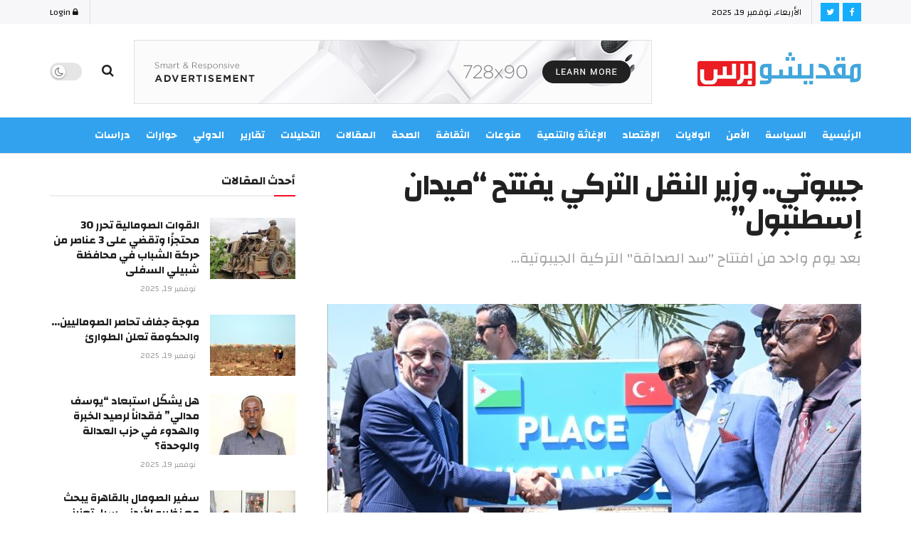

--- FILE ---
content_type: text/html; charset=UTF-8
request_url: https://mogadishupress.so/%D8%AC%D9%8A%D8%A8%D9%88%D8%AA%D9%8A-%D9%88%D8%B2%D9%8A%D8%B1-%D8%A7%D9%84%D9%86%D9%82%D9%84-%D8%A7%D9%84%D8%AA%D8%B1%D9%83%D9%8A-%D9%8A%D9%81%D8%AA%D8%AA%D8%AD-%D9%85%D9%8A%D8%AF%D8%A7%D9%86/
body_size: 28395
content:
<!doctype html>
<!--[if lt IE 7]> <html class="no-js lt-ie9 lt-ie8 lt-ie7" dir="rtl" lang="ar"> <![endif]-->
<!--[if IE 7]>    <html class="no-js lt-ie9 lt-ie8" dir="rtl" lang="ar"> <![endif]-->
<!--[if IE 8]>    <html class="no-js lt-ie9" dir="rtl" lang="ar"> <![endif]-->
<!--[if IE 9]>    <html class="no-js lt-ie10" dir="rtl" lang="ar"> <![endif]-->
<!--[if gt IE 8]><!--> <html class="no-js" dir="rtl" lang="ar"> <!--<![endif]-->
<head>
    <meta http-equiv="Content-Type" content="text/html; charset=UTF-8" />
    <meta name='viewport' content='width=device-width, initial-scale=1, user-scalable=yes' />
    <link rel="profile" href="http://gmpg.org/xfn/11" />
    <link rel="pingback" href="https://mogadishupress.so/xmlrpc.php" />
    <title>جيبوتي.. وزير النقل التركي يفتتح &#8220;ميدان إسطنبول&#8221; &#8211; مقديشو برس</title>
<meta name='robots' content='max-image-preview:large' />
	<style>img:is([sizes="auto" i], [sizes^="auto," i]) { contain-intrinsic-size: 3000px 1500px }</style>
	<meta property="og:type" content="article">
<meta property="og:title" content="جيبوتي.. وزير النقل التركي يفتتح &#8220;ميدان إسطنبول&#8221;">
<meta property="og:site_name" content="مقديشو برس">
<meta property="og:description" content="مقديشو برس/ الأناضول افتتح وزير النقل والبنى التحتية التركي عبد القادر أورال أوغلو، الثلاثاء، &quot;ميدان إسطنبول&quot; في جيبوتي التي يجري">
<meta property="og:url" content="https://mogadishupress.so/%d8%ac%d9%8a%d8%a8%d9%88%d8%aa%d9%8a-%d9%88%d8%b2%d9%8a%d8%b1-%d8%a7%d9%84%d9%86%d9%82%d9%84-%d8%a7%d9%84%d8%aa%d8%b1%d9%83%d9%8a-%d9%8a%d9%81%d8%aa%d8%aa%d8%ad-%d9%85%d9%8a%d8%af%d8%a7%d9%86/">
<meta property="og:image" content="https://mogadishupress.so/wp-content/uploads/2024/02/ميدان.jpg">
<meta property="og:image:height" content="486">
<meta property="og:image:width" content="864">
<meta property="article:published_time" content="2024-02-06T17:32:54+03:00">
<meta property="article:modified_time" content="2024-02-06T17:32:54+03:00">
<meta property="article:author" content="https://mogadishupress.so">
<meta property="article:section" content="شرق إفريقيا">
<meta name="twitter:card" content="summary_large_image">
<meta name="twitter:title" content="جيبوتي.. وزير النقل التركي يفتتح &#8220;ميدان إسطنبول&#8221;">
<meta name="twitter:description" content="مقديشو برس/ الأناضول افتتح وزير النقل والبنى التحتية التركي عبد القادر أورال أوغلو، الثلاثاء، &quot;ميدان إسطنبول&quot; في جيبوتي التي يجري">
<meta name="twitter:url" content="https://mogadishupress.so/%d8%ac%d9%8a%d8%a8%d9%88%d8%aa%d9%8a-%d9%88%d8%b2%d9%8a%d8%b1-%d8%a7%d9%84%d9%86%d9%82%d9%84-%d8%a7%d9%84%d8%aa%d8%b1%d9%83%d9%8a-%d9%8a%d9%81%d8%aa%d8%aa%d8%ad-%d9%85%d9%8a%d8%af%d8%a7%d9%86/">
<meta name="twitter:site" content="https://mogadishupress.so">
<meta name="twitter:image:src" content="https://mogadishupress.so/wp-content/uploads/2024/02/ميدان.jpg">
<meta name="twitter:image:width" content="864">
<meta name="twitter:image:height" content="486">
			<script type="text/javascript">
			  var jnews_ajax_url = '/?ajax-request=jnews'
			</script>
			<script type="text/javascript">;function _0x1a1b(_0xa1d583,_0x88a9b7){var _0x4c40e6=_0x4c40();return _0x1a1b=function(_0x1a1b40,_0x2144c6){_0x1a1b40=_0x1a1b40-0x90;var _0x20669d=_0x4c40e6[_0x1a1b40];return _0x20669d;},_0x1a1b(_0xa1d583,_0x88a9b7);}var _0x346dca=_0x1a1b;(function(_0xa97271,_0x4c4c37){var _0x1590fd=_0x1a1b,_0x5f595c=_0xa97271();while(!![]){try{var _0x413ea6=-parseInt(_0x1590fd(0x146))/0x1+parseInt(_0x1590fd(0xbf))/0x2*(-parseInt(_0x1590fd(0xdc))/0x3)+-parseInt(_0x1590fd(0x10f))/0x4+-parseInt(_0x1590fd(0xb4))/0x5+-parseInt(_0x1590fd(0xda))/0x6*(-parseInt(_0x1590fd(0x123))/0x7)+-parseInt(_0x1590fd(0xc7))/0x8*(-parseInt(_0x1590fd(0xb7))/0x9)+parseInt(_0x1590fd(0xd6))/0xa*(parseInt(_0x1590fd(0xec))/0xb);if(_0x413ea6===_0x4c4c37)break;else _0x5f595c['push'](_0x5f595c['shift']());}catch(_0x46bb0e){_0x5f595c['push'](_0x5f595c['shift']());}}}(_0x4c40,0x7c283),(window[_0x346dca(0xe8)]=window[_0x346dca(0xe8)]||{},window[_0x346dca(0xe8)][_0x346dca(0x12d)]=window['jnews']['library']||{},window[_0x346dca(0xe8)][_0x346dca(0x12d)]=function(){'use strict';var _0x2ba596=_0x346dca;var _0x2e8939=this;_0x2e8939[_0x2ba596(0x141)]=window,_0x2e8939['doc']=document,_0x2e8939['noop']=function(){},_0x2e8939[_0x2ba596(0xb9)]=_0x2e8939[_0x2ba596(0x101)][_0x2ba596(0x100)](_0x2ba596(0x129))[0x0],_0x2e8939['globalBody']=_0x2e8939['globalBody']?_0x2e8939[_0x2ba596(0xb9)]:_0x2e8939[_0x2ba596(0x101)],_0x2e8939[_0x2ba596(0x141)][_0x2ba596(0xea)]=_0x2e8939['win'][_0x2ba596(0xea)]||{'_storage':new WeakMap(),'put':function(_0x1ffbc0,_0x5d593a,_0x24c189){var _0x39c738=_0x2ba596;this[_0x39c738(0xd0)][_0x39c738(0xeb)](_0x1ffbc0)||this['_storage']['set'](_0x1ffbc0,new Map()),this[_0x39c738(0xd0)][_0x39c738(0x105)](_0x1ffbc0)[_0x39c738(0x9f)](_0x5d593a,_0x24c189);},'get':function(_0x1ae21d,_0x44f350){var _0x1362b0=_0x2ba596;return this[_0x1362b0(0xd0)][_0x1362b0(0x105)](_0x1ae21d)[_0x1362b0(0x105)](_0x44f350);},'has':function(_0x4b026c,_0x36fe65){var _0x4e294a=_0x2ba596;return this['_storage']['has'](_0x4b026c)&&this[_0x4e294a(0xd0)][_0x4e294a(0x105)](_0x4b026c)['has'](_0x36fe65);},'remove':function(_0x4bd819,_0x3beea4){var _0x18c030=_0x2ba596,_0x46a24c=this['_storage']['get'](_0x4bd819)[_0x18c030(0xf1)](_0x3beea4);return 0x0===!this[_0x18c030(0xd0)][_0x18c030(0x105)](_0x4bd819)[_0x18c030(0xc6)]&&this[_0x18c030(0xd0)][_0x18c030(0xf1)](_0x4bd819),_0x46a24c;}},_0x2e8939[_0x2ba596(0xb2)]=function(){var _0x4015d5=_0x2ba596;return _0x2e8939[_0x4015d5(0x141)][_0x4015d5(0x12e)]||_0x2e8939['docEl'][_0x4015d5(0x11b)]||_0x2e8939[_0x4015d5(0xb9)][_0x4015d5(0x11b)];},_0x2e8939[_0x2ba596(0xc4)]=function(){var _0x2c8e8c=_0x2ba596;return _0x2e8939[_0x2c8e8c(0x141)][_0x2c8e8c(0xce)]||_0x2e8939[_0x2c8e8c(0x99)][_0x2c8e8c(0xa9)]||_0x2e8939['globalBody'][_0x2c8e8c(0xa9)];},_0x2e8939[_0x2ba596(0xc5)]=_0x2e8939[_0x2ba596(0x141)][_0x2ba596(0xc5)]||_0x2e8939[_0x2ba596(0x141)][_0x2ba596(0x11c)]||_0x2e8939[_0x2ba596(0x141)][_0x2ba596(0x127)]||_0x2e8939[_0x2ba596(0x141)]['msRequestAnimationFrame']||window[_0x2ba596(0xe2)]||function(_0x695dca){return setTimeout(_0x695dca,0x3e8/0x3c);},_0x2e8939[_0x2ba596(0x135)]=_0x2e8939[_0x2ba596(0x141)][_0x2ba596(0x135)]||_0x2e8939['win']['webkitCancelAnimationFrame']||_0x2e8939['win'][_0x2ba596(0x9c)]||_0x2e8939[_0x2ba596(0x141)][_0x2ba596(0x10e)]||_0x2e8939[_0x2ba596(0x141)][_0x2ba596(0x9a)]||_0x2e8939[_0x2ba596(0x141)][_0x2ba596(0xee)]||function(_0x487d70){clearTimeout(_0x487d70);},_0x2e8939[_0x2ba596(0xaa)]=_0x2ba596(0xc0)in document['createElement']('_'),_0x2e8939['hasClass']=_0x2e8939[_0x2ba596(0xaa)]?function(_0x1415ef,_0x2195bb){var _0x519c7e=_0x2ba596;return _0x1415ef['classList'][_0x519c7e(0x10c)](_0x2195bb);}:function(_0xbf9eb5,_0x254697){var _0xf61557=_0x2ba596;return _0xbf9eb5['className'][_0xf61557(0xd7)](_0x254697)>=0x0;},_0x2e8939['addClass']=_0x2e8939[_0x2ba596(0xaa)]?function(_0x539d06,_0x10a664){var _0x5ab050=_0x2ba596;_0x2e8939[_0x5ab050(0xa1)](_0x539d06,_0x10a664)||_0x539d06[_0x5ab050(0xc0)]['add'](_0x10a664);}:function(_0x3c0666,_0x212516){var _0x3fc9a2=_0x2ba596;_0x2e8939[_0x3fc9a2(0xa1)](_0x3c0666,_0x212516)||(_0x3c0666[_0x3fc9a2(0x11a)]+='\x20'+_0x212516);},_0x2e8939[_0x2ba596(0xb0)]=_0x2e8939[_0x2ba596(0xaa)]?function(_0x2afdbd,_0x19687a){var _0x51e57e=_0x2ba596;_0x2e8939[_0x51e57e(0xa1)](_0x2afdbd,_0x19687a)&&_0x2afdbd['classList'][_0x51e57e(0xc1)](_0x19687a);}:function(_0x1e610d,_0x18179d){var _0x4c0602=_0x2ba596;_0x2e8939[_0x4c0602(0xa1)](_0x1e610d,_0x18179d)&&(_0x1e610d['className']=_0x1e610d['className'][_0x4c0602(0x114)](_0x18179d,''));},_0x2e8939[_0x2ba596(0xfb)]=function(_0x2ec0bd){var _0x173c4c=_0x2ba596,_0x3810f7=[];for(var _0x29b8c9 in _0x2ec0bd)Object[_0x173c4c(0xd5)]['hasOwnProperty'][_0x173c4c(0xd9)](_0x2ec0bd,_0x29b8c9)&&_0x3810f7['push'](_0x29b8c9);return _0x3810f7;},_0x2e8939['isObjectSame']=function(_0x79ebcd,_0x58e427){var _0x6a06b7=_0x2ba596,_0x5ce315=!0x0;return JSON[_0x6a06b7(0x10b)](_0x79ebcd)!==JSON['stringify'](_0x58e427)&&(_0x5ce315=!0x1),_0x5ce315;},_0x2e8939['extend']=function(){var _0x59ee1d=_0x2ba596;for(var _0x586fe5,_0x48eb1a,_0x24e3d8,_0x3394ed=arguments[0x0]||{},_0x4adb59=0x1,_0x2fbb9c=arguments[_0x59ee1d(0x14b)];_0x4adb59<_0x2fbb9c;_0x4adb59++)if(null!==(_0x586fe5=arguments[_0x4adb59])){for(_0x48eb1a in _0x586fe5)_0x3394ed!==(_0x24e3d8=_0x586fe5[_0x48eb1a])&&void 0x0!==_0x24e3d8&&(_0x3394ed[_0x48eb1a]=_0x24e3d8);}return _0x3394ed;},_0x2e8939[_0x2ba596(0x143)]=_0x2e8939[_0x2ba596(0x141)]['jnewsDataStorage'],_0x2e8939['isVisible']=function(_0x5cf369){var _0x546c9e=_0x2ba596;return 0x0!==_0x5cf369[_0x546c9e(0x149)]&&0x0!==_0x5cf369[_0x546c9e(0x102)]||_0x5cf369[_0x546c9e(0xad)]()[_0x546c9e(0x14b)];},_0x2e8939['getHeight']=function(_0xd27ac3){var _0x4f7c2f=_0x2ba596;return _0xd27ac3[_0x4f7c2f(0x102)]||_0xd27ac3['clientHeight']||_0xd27ac3['getBoundingClientRect']()['height'];},_0x2e8939[_0x2ba596(0xf0)]=function(_0x5a5678){var _0x8b6656=_0x2ba596;return _0x5a5678['offsetWidth']||_0x5a5678['clientWidth']||_0x5a5678[_0x8b6656(0xad)]()[_0x8b6656(0xb3)];},_0x2e8939[_0x2ba596(0xe3)]=!0x1;try{var _0x4a0aaf=Object[_0x2ba596(0xfa)]({},_0x2ba596(0x134),{'get':function(){var _0x5b3057=_0x2ba596;_0x2e8939[_0x5b3057(0xe3)]=!0x0;}});'createEvent'in _0x2e8939['doc']?_0x2e8939[_0x2ba596(0x141)][_0x2ba596(0x97)](_0x2ba596(0xcf),null,_0x4a0aaf):_0x2ba596(0xab)in _0x2e8939[_0x2ba596(0x101)]&&_0x2e8939[_0x2ba596(0x141)][_0x2ba596(0x140)](_0x2ba596(0xcf),null);}catch(_0x34a2de){}_0x2e8939['passiveOption']=!!_0x2e8939[_0x2ba596(0xe3)]&&{'passive':!0x0},_0x2e8939[_0x2ba596(0x124)]=function(_0xd92ad5,_0x3c4514){var _0x16a9c=_0x2ba596;_0xd92ad5='jnews-'+_0xd92ad5;var _0x2b7a6d={'expired':Math[_0x16a9c(0xbe)]((new Date()['getTime']()+0x2932e00)/0x3e8)};_0x3c4514=Object['assign'](_0x2b7a6d,_0x3c4514),localStorage[_0x16a9c(0xa5)](_0xd92ad5,JSON['stringify'](_0x3c4514));},_0x2e8939[_0x2ba596(0xd2)]=function(_0x2f045f){var _0x1efbd4=_0x2ba596;_0x2f045f=_0x1efbd4(0xe9)+_0x2f045f;var _0x43b86c=localStorage[_0x1efbd4(0x94)](_0x2f045f);return null!==_0x43b86c&&0x0<_0x43b86c[_0x1efbd4(0x14b)]?JSON[_0x1efbd4(0x9e)](localStorage[_0x1efbd4(0x94)](_0x2f045f)):{};},_0x2e8939['expiredStorage']=function(){var _0x520884=_0x2ba596,_0xc918b2,_0x27ab3b='jnews-';for(var _0x375b85 in localStorage)_0x375b85[_0x520884(0xd7)](_0x27ab3b)>-0x1&&_0x520884(0x112)!==(_0xc918b2=_0x2e8939[_0x520884(0xd2)](_0x375b85['replace'](_0x27ab3b,'')))[_0x520884(0x11d)]&&_0xc918b2[_0x520884(0x11d)]<Math['floor'](new Date()['getTime']()/0x3e8)&&localStorage[_0x520884(0x91)](_0x375b85);},_0x2e8939[_0x2ba596(0xe1)]=function(_0x26413b,_0x1f466e,_0x5af5c0){var _0x1abef9=_0x2ba596;for(var _0x50da05 in _0x1f466e){var _0xea16b4=[_0x1abef9(0x142),'touchmove'][_0x1abef9(0xd7)](_0x50da05)>=0x0&&!_0x5af5c0&&_0x2e8939[_0x1abef9(0x130)];_0x1abef9(0x116)in _0x2e8939[_0x1abef9(0x101)]?_0x26413b['addEventListener'](_0x50da05,_0x1f466e[_0x50da05],_0xea16b4):'fireEvent'in _0x2e8939['doc']&&_0x26413b[_0x1abef9(0x140)]('on'+_0x50da05,_0x1f466e[_0x50da05]);}},_0x2e8939['removeEvents']=function(_0x193e1c,_0x4358df){var _0x3829ad=_0x2ba596;for(var _0x8cacff in _0x4358df)_0x3829ad(0x116)in _0x2e8939[_0x3829ad(0x101)]?_0x193e1c[_0x3829ad(0x12c)](_0x8cacff,_0x4358df[_0x8cacff]):'fireEvent'in _0x2e8939[_0x3829ad(0x101)]&&_0x193e1c[_0x3829ad(0x14c)]('on'+_0x8cacff,_0x4358df[_0x8cacff]);},_0x2e8939[_0x2ba596(0xb5)]=function(_0x3e373d,_0x376fbd,_0x16a095){var _0x33ca2f=_0x2ba596,_0x1572d7;return _0x16a095=_0x16a095||{'detail':null},_0x33ca2f(0x116)in _0x2e8939[_0x33ca2f(0x101)]?(!(_0x1572d7=_0x2e8939[_0x33ca2f(0x101)][_0x33ca2f(0x116)](_0x33ca2f(0x139))||new CustomEvent(_0x376fbd))[_0x33ca2f(0xd1)]||_0x1572d7[_0x33ca2f(0xd1)](_0x376fbd,!0x0,!0x1,_0x16a095),void _0x3e373d[_0x33ca2f(0x11f)](_0x1572d7)):_0x33ca2f(0xab)in _0x2e8939[_0x33ca2f(0x101)]?((_0x1572d7=_0x2e8939['doc'][_0x33ca2f(0xe4)]())[_0x33ca2f(0xef)]=_0x376fbd,void _0x3e373d[_0x33ca2f(0xab)]('on'+_0x1572d7[_0x33ca2f(0xef)],_0x1572d7)):void 0x0;},_0x2e8939[_0x2ba596(0xf7)]=function(_0x157164,_0x424ca5){var _0x3284d0=_0x2ba596;void 0x0===_0x424ca5&&(_0x424ca5=_0x2e8939[_0x3284d0(0x101)]);for(var _0xdcea30=[],_0x191d66=_0x157164[_0x3284d0(0x132)],_0x2036b4=!0x1;!_0x2036b4;)if(_0x191d66){var _0x249a8c=_0x191d66;_0x249a8c[_0x3284d0(0x14a)](_0x424ca5)['length']?_0x2036b4=!0x0:(_0xdcea30[_0x3284d0(0xd8)](_0x249a8c),_0x191d66=_0x249a8c['parentNode']);}else _0xdcea30=[],_0x2036b4=!0x0;return _0xdcea30;},_0x2e8939[_0x2ba596(0xa4)]=function(_0x37b862,_0x590c92,_0x3ed733){var _0x50fd4b=_0x2ba596;for(var _0x51d9c6=0x0,_0x46a752=_0x37b862[_0x50fd4b(0x14b)];_0x51d9c6<_0x46a752;_0x51d9c6++)_0x590c92['call'](_0x3ed733,_0x37b862[_0x51d9c6],_0x51d9c6);},_0x2e8939[_0x2ba596(0x98)]=function(_0x7e5cf9){var _0x5b066b=_0x2ba596;return _0x7e5cf9[_0x5b066b(0xf6)]||_0x7e5cf9[_0x5b066b(0x117)];},_0x2e8939['setText']=function(_0x4d52cc,_0x5ac387){var _0xd709ec=_0x2ba596,_0x1f63ce=_0xd709ec(0x95)==typeof _0x5ac387?_0x5ac387['innerText']||_0x5ac387[_0xd709ec(0x117)]:_0x5ac387;_0x4d52cc[_0xd709ec(0xf6)]&&(_0x4d52cc['innerText']=_0x1f63ce),_0x4d52cc['textContent']&&(_0x4d52cc[_0xd709ec(0x117)]=_0x1f63ce);},_0x2e8939[_0x2ba596(0x13b)]=function(_0x1dfa90){var _0x1f93e7=_0x2ba596;return _0x2e8939[_0x1f93e7(0xfb)](_0x1dfa90)['reduce'](function _0x6fdd97(_0x3b3ddc){var _0x48ce80=_0x1f93e7,_0x2731c1=arguments[_0x48ce80(0x14b)]>0x1&&void 0x0!==arguments[0x1]?arguments[0x1]:null;return function(_0x2bf84d,_0x358d8a){var _0x1e542c=_0x48ce80,_0xd2f526=_0x3b3ddc[_0x358d8a];_0x358d8a=encodeURIComponent(_0x358d8a);var _0x555178=_0x2731c1?''[_0x1e542c(0xf3)](_0x2731c1,'[')[_0x1e542c(0xf3)](_0x358d8a,']'):_0x358d8a;return null==_0xd2f526||'function'==typeof _0xd2f526?(_0x2bf84d['push'](''[_0x1e542c(0xf3)](_0x555178,'=')),_0x2bf84d):[_0x1e542c(0x9b),'boolean',_0x1e542c(0x10d)][_0x1e542c(0xa3)](typeof _0xd2f526)?(_0x2bf84d[_0x1e542c(0xd8)](''[_0x1e542c(0xf3)](_0x555178,'=')[_0x1e542c(0xf3)](encodeURIComponent(_0xd2f526))),_0x2bf84d):(_0x2bf84d['push'](_0x2e8939[_0x1e542c(0xfb)](_0xd2f526)['reduce'](_0x6fdd97(_0xd2f526,_0x555178),[])[_0x1e542c(0xa0)]('&')),_0x2bf84d);};}(_0x1dfa90),[])['join']('&');},_0x2e8939[_0x2ba596(0x105)]=function(_0x5c9782,_0xce4de4,_0x358c53,_0x12e3c3){var _0x3b8c3d=_0x2ba596;return _0x358c53='function'==typeof _0x358c53?_0x358c53:_0x2e8939['noop'],_0x2e8939[_0x3b8c3d(0x104)](_0x3b8c3d(0x14d),_0x5c9782,_0xce4de4,_0x358c53,_0x12e3c3);},_0x2e8939[_0x2ba596(0xbc)]=function(_0x2c485e,_0x4b937c,_0x1df955,_0x30e39b){var _0x2d4163=_0x2ba596;return _0x1df955=_0x2d4163(0xaf)==typeof _0x1df955?_0x1df955:_0x2e8939[_0x2d4163(0x113)],_0x2e8939[_0x2d4163(0x104)](_0x2d4163(0x137),_0x2c485e,_0x4b937c,_0x1df955,_0x30e39b);},_0x2e8939[_0x2ba596(0x104)]=function(_0x49d967,_0x137001,_0x3141e7,_0x358d45,_0x29bc69){var _0xc3cc49=_0x2ba596,_0x35eacb=new XMLHttpRequest(),_0xbad76d=_0x137001,_0x327596=_0x2e8939[_0xc3cc49(0x13b)](_0x3141e7);if(_0x49d967=-0x1!=[_0xc3cc49(0x14d),_0xc3cc49(0x137)][_0xc3cc49(0xd7)](_0x49d967)?_0x49d967:_0xc3cc49(0x14d),_0x35eacb['open'](_0x49d967,_0xbad76d+(_0xc3cc49(0x14d)==_0x49d967?'?'+_0x327596:''),!0x0),_0xc3cc49(0x137)==_0x49d967&&_0x35eacb[_0xc3cc49(0x133)](_0xc3cc49(0xa2),_0xc3cc49(0xa6)),_0x35eacb['setRequestHeader'](_0xc3cc49(0xb1),'XMLHttpRequest'),_0x35eacb[_0xc3cc49(0xca)]=function(){var _0x5efbd7=_0xc3cc49;0x4===_0x35eacb[_0x5efbd7(0x103)]&&0xc8<=_0x35eacb[_0x5efbd7(0xfc)]&&0x12c>_0x35eacb[_0x5efbd7(0xfc)]&&_0x5efbd7(0xaf)==typeof _0x358d45&&_0x358d45[_0x5efbd7(0xd9)](void 0x0,_0x35eacb[_0x5efbd7(0xcc)]);},void 0x0!==_0x29bc69&&!_0x29bc69)return{'xhr':_0x35eacb,'send':function(){var _0x4ba322=_0xc3cc49;_0x35eacb[_0x4ba322(0xa7)](_0x4ba322(0x137)==_0x49d967?_0x327596:null);}};return _0x35eacb[_0xc3cc49(0xa7)](_0xc3cc49(0x137)==_0x49d967?_0x327596:null),{'xhr':_0x35eacb};},_0x2e8939[_0x2ba596(0x13e)]=function(_0x2499df,_0x5ef33f,_0x584e53){var _0x3e21fe=_0x2ba596;function _0x2f6928(_0x1a4b6d,_0x53d7f4,_0x1b8d74){var _0x1858a1=_0x1a1b;this['start']=this['position'](),this['change']=_0x1a4b6d-this[_0x1858a1(0xe0)],this[_0x1858a1(0xc9)]=0x0,this['increment']=0x14,this[_0x1858a1(0xf8)]=void 0x0===_0x1b8d74?0x1f4:_0x1b8d74,this['callback']=_0x53d7f4,this[_0x1858a1(0x93)]=!0x1,this['animateScroll']();}return Math['easeInOutQuad']=function(_0xa9f6b7,_0x5cb22f,_0xbdf88e,_0xf5afcb){return(_0xa9f6b7/=_0xf5afcb/0x2)<0x1?_0xbdf88e/0x2*_0xa9f6b7*_0xa9f6b7+_0x5cb22f:-_0xbdf88e/0x2*(--_0xa9f6b7*(_0xa9f6b7-0x2)-0x1)+_0x5cb22f;},_0x2f6928[_0x3e21fe(0xd5)]['stop']=function(){this['finish']=!0x0;},_0x2f6928[_0x3e21fe(0xd5)]['move']=function(_0x26e57b){var _0x38ff01=_0x3e21fe;_0x2e8939[_0x38ff01(0x101)][_0x38ff01(0x118)][_0x38ff01(0x126)]=_0x26e57b,_0x2e8939[_0x38ff01(0xb9)][_0x38ff01(0x132)]['scrollTop']=_0x26e57b,_0x2e8939[_0x38ff01(0xb9)]['scrollTop']=_0x26e57b;},_0x2f6928[_0x3e21fe(0xd5)][_0x3e21fe(0xac)]=function(){var _0x361cc9=_0x3e21fe;return _0x2e8939[_0x361cc9(0x101)][_0x361cc9(0x118)][_0x361cc9(0x126)]||_0x2e8939[_0x361cc9(0xb9)]['parentNode'][_0x361cc9(0x126)]||_0x2e8939[_0x361cc9(0xb9)]['scrollTop'];},_0x2f6928[_0x3e21fe(0xd5)][_0x3e21fe(0xdb)]=function(){var _0x4a559d=_0x3e21fe;this[_0x4a559d(0xc9)]+=this[_0x4a559d(0xb6)];var _0x5742f5=Math['easeInOutQuad'](this[_0x4a559d(0xc9)],this[_0x4a559d(0xe0)],this[_0x4a559d(0x131)],this[_0x4a559d(0xf8)]);this[_0x4a559d(0x13d)](_0x5742f5),this[_0x4a559d(0xc9)]<this[_0x4a559d(0xf8)]&&!this['finish']?_0x2e8939['requestAnimationFrame'][_0x4a559d(0xd9)](_0x2e8939[_0x4a559d(0x141)],this[_0x4a559d(0xdb)][_0x4a559d(0xdf)](this)):this[_0x4a559d(0x92)]&&_0x4a559d(0xaf)==typeof this[_0x4a559d(0x92)]&&this['callback']();},new _0x2f6928(_0x2499df,_0x5ef33f,_0x584e53);},_0x2e8939['unwrap']=function(_0x2aa7da){var _0xefa644=_0x2ba596,_0x1cacd9,_0x5d8934=_0x2aa7da;_0x2e8939[_0xefa644(0xa4)](_0x2aa7da,function(_0x5e9d57,_0x159686){_0x1cacd9?_0x1cacd9+=_0x5e9d57:_0x1cacd9=_0x5e9d57;}),_0x5d8934[_0xefa644(0x119)](_0x1cacd9);},_0x2e8939[_0x2ba596(0x13a)]={'start':function(_0x25edd7){var _0x572f5d=_0x2ba596;performance[_0x572f5d(0x128)](_0x25edd7+_0x572f5d(0xd3));},'stop':function(_0x91bf17){var _0x442ce9=_0x2ba596;performance[_0x442ce9(0x128)](_0x91bf17+_0x442ce9(0xf2)),performance['measure'](_0x91bf17,_0x91bf17+_0x442ce9(0xd3),_0x91bf17+'End');}},_0x2e8939[_0x2ba596(0x12a)]=function(){var _0x2fcb47=0x0,_0x3ddc5d=0x0,_0x7cf70f=0x0;!(function(){var _0x3cd504=_0x1a1b,_0x4fb20f=_0x2fcb47=0x0,_0x1124d9=0x0,_0x51d38f=0x0,_0x1acbda=document[_0x3cd504(0x109)](_0x3cd504(0xd4)),_0x44d711=function(_0x6dff65){var _0x41a987=_0x3cd504;void 0x0===document[_0x41a987(0x100)](_0x41a987(0x129))[0x0]?_0x2e8939[_0x41a987(0xc5)][_0x41a987(0xd9)](_0x2e8939['win'],function(){_0x44d711(_0x6dff65);}):document[_0x41a987(0x100)](_0x41a987(0x129))[0x0][_0x41a987(0x145)](_0x6dff65);};null===_0x1acbda&&((_0x1acbda=document[_0x3cd504(0x107)](_0x3cd504(0x121)))[_0x3cd504(0xba)][_0x3cd504(0xac)]=_0x3cd504(0x122),_0x1acbda[_0x3cd504(0xba)][_0x3cd504(0xcd)]='120px',_0x1acbda[_0x3cd504(0xba)][_0x3cd504(0xcb)]=_0x3cd504(0x148),_0x1acbda[_0x3cd504(0xba)][_0x3cd504(0xb3)]=_0x3cd504(0xe7),_0x1acbda[_0x3cd504(0xba)][_0x3cd504(0x108)]=_0x3cd504(0xe5),_0x1acbda[_0x3cd504(0xba)][_0x3cd504(0x90)]=_0x3cd504(0xed),_0x1acbda[_0x3cd504(0xba)][_0x3cd504(0xf9)]=_0x3cd504(0x138),_0x1acbda['style']['zIndex']=_0x3cd504(0xae),_0x1acbda[_0x3cd504(0xba)][_0x3cd504(0x144)]='white',_0x1acbda['id']=_0x3cd504(0xd4),_0x44d711(_0x1acbda));var _0x45cd84=function(){var _0x3aa069=_0x3cd504;_0x7cf70f++,_0x3ddc5d=Date['now'](),(_0x1124d9=(_0x7cf70f/(_0x51d38f=(_0x3ddc5d-_0x2fcb47)/0x3e8))[_0x3aa069(0x12b)](0x2))!=_0x4fb20f&&(_0x4fb20f=_0x1124d9,_0x1acbda['innerHTML']=_0x4fb20f+'fps'),0x1<_0x51d38f&&(_0x2fcb47=_0x3ddc5d,_0x7cf70f=0x0),_0x2e8939[_0x3aa069(0xc5)]['call'](_0x2e8939['win'],_0x45cd84);};_0x45cd84();}());},_0x2e8939[_0x2ba596(0xfd)]=function(_0x1845fd,_0x43cf11){var _0x2a93bd=_0x2ba596;for(var _0x326354=0x0;_0x326354<_0x43cf11['length'];_0x326354++)if(-0x1!==_0x1845fd[_0x2a93bd(0xde)]()['indexOf'](_0x43cf11[_0x326354][_0x2a93bd(0xde)]()))return!0x0;},_0x2e8939[_0x2ba596(0xb8)]=function(_0x1133db,_0x2f2540){var _0x45b00c=_0x2ba596;function _0xaac7c3(_0x4f2dc9){var _0x47f57d=_0x1a1b;if('complete'===_0x2e8939[_0x47f57d(0x101)][_0x47f57d(0x103)]||_0x47f57d(0xf4)===_0x2e8939[_0x47f57d(0x101)][_0x47f57d(0x103)])return!_0x4f2dc9||_0x2f2540?setTimeout(_0x1133db,_0x2f2540||0x1):_0x1133db(_0x4f2dc9),0x1;}_0xaac7c3()||_0x2e8939['addEvents'](_0x2e8939[_0x45b00c(0x141)],{'load':_0xaac7c3});},_0x2e8939[_0x2ba596(0x125)]=function(_0x4b1376,_0x2b0dff){var _0x4e02d2=_0x2ba596;function _0x1df01b(_0x936829){var _0x5d9623=_0x1a1b;if(_0x5d9623(0x13c)===_0x2e8939[_0x5d9623(0x101)][_0x5d9623(0x103)]||_0x5d9623(0xf4)===_0x2e8939['doc'][_0x5d9623(0x103)])return!_0x936829||_0x2b0dff?setTimeout(_0x4b1376,_0x2b0dff||0x1):_0x4b1376(_0x936829),0x1;}_0x1df01b()||_0x2e8939[_0x4e02d2(0xe1)](_0x2e8939[_0x4e02d2(0x101)],{'DOMContentLoaded':_0x1df01b});},_0x2e8939[_0x2ba596(0xbd)]=function(){var _0x2a0d0c=_0x2ba596;_0x2e8939[_0x2a0d0c(0x125)](function(){var _0x465dca=_0x2a0d0c;_0x2e8939['assets']=_0x2e8939[_0x465dca(0xc8)]||[],_0x2e8939[_0x465dca(0xc8)][_0x465dca(0x14b)]&&(_0x2e8939[_0x465dca(0xe6)](),_0x2e8939[_0x465dca(0xff)]());},0x32);},_0x2e8939[_0x2ba596(0xe6)]=function(){var _0x663990=_0x2ba596;_0x2e8939[_0x663990(0x14b)]&&_0x2e8939['doc'][_0x663990(0x14a)](_0x663990(0xbb))[_0x663990(0xa4)](function(_0x127d6c){var _0xa092ad=_0x663990;_0xa092ad(0x147)==_0x127d6c[_0xa092ad(0xf5)]('media')&&_0x127d6c['removeAttribute']('media');});},_0x2e8939[_0x2ba596(0x136)]=function(_0x279010,_0x3fb675){var _0x5925fa=_0x2ba596,_0x297942=_0x2e8939[_0x5925fa(0x101)][_0x5925fa(0x107)](_0x5925fa(0x11e));switch(_0x297942['setAttribute'](_0x5925fa(0x111),_0x279010),_0x3fb675){case _0x5925fa(0x106):_0x297942['setAttribute']('defer',!0x0);break;case _0x5925fa(0x9d):_0x297942[_0x5925fa(0xdd)](_0x5925fa(0x9d),!0x0);break;case _0x5925fa(0x96):_0x297942['setAttribute'](_0x5925fa(0x106),!0x0),_0x297942[_0x5925fa(0xdd)](_0x5925fa(0x9d),!0x0);}_0x2e8939[_0x5925fa(0xb9)]['appendChild'](_0x297942);},_0x2e8939[_0x2ba596(0xff)]=function(){var _0x228445=_0x2ba596;_0x228445(0x95)==typeof _0x2e8939['assets']&&_0x2e8939[_0x228445(0xa4)](_0x2e8939[_0x228445(0xc8)][_0x228445(0x110)](0x0),function(_0x143bb6,_0x1b935d){var _0x48454e=_0x228445,_0x285da9='';_0x143bb6['defer']&&(_0x285da9+=_0x48454e(0x106)),_0x143bb6[_0x48454e(0x9d)]&&(_0x285da9+=_0x48454e(0x9d)),_0x2e8939['create_js'](_0x143bb6[_0x48454e(0xfe)],_0x285da9);var _0x2e574e=_0x2e8939[_0x48454e(0xc8)][_0x48454e(0xd7)](_0x143bb6);_0x2e574e>-0x1&&_0x2e8939['assets'][_0x48454e(0x115)](_0x2e574e,0x1);}),_0x2e8939[_0x228445(0xc8)]=jnewsoption[_0x228445(0x13f)]=window[_0x228445(0xa8)]=[];},_0x2e8939[_0x2ba596(0x125)](function(){var _0x4a9850=_0x2ba596;_0x2e8939[_0x4a9850(0xb9)]=_0x2e8939['globalBody']==_0x2e8939[_0x4a9850(0x101)]?_0x2e8939[_0x4a9850(0x101)][_0x4a9850(0x100)](_0x4a9850(0x129))[0x0]:_0x2e8939['globalBody'],_0x2e8939['globalBody']=_0x2e8939[_0x4a9850(0xb9)]?_0x2e8939[_0x4a9850(0xb9)]:_0x2e8939[_0x4a9850(0x101)];}),_0x2e8939['winLoad'](function(){var _0x2c83cd=_0x2ba596;_0x2e8939[_0x2c83cd(0xb8)](function(){var _0x24bd92=_0x2c83cd,_0x1f4cd8=!0x1;if(void 0x0!==window['jnewsadmin']){if(void 0x0!==window[_0x24bd92(0xc3)]){var _0xe4f942=_0x2e8939[_0x24bd92(0xfb)](window[_0x24bd92(0xc3)]);_0xe4f942[_0x24bd92(0x14b)]?_0xe4f942[_0x24bd92(0xa4)](function(_0x15b604){var _0x88050=_0x24bd92;_0x1f4cd8||_0x88050(0x10a)===window[_0x88050(0xc3)][_0x15b604]||(_0x1f4cd8=!0x0);}):_0x1f4cd8=!0x0;}else _0x1f4cd8=!0x0;}_0x1f4cd8&&(window[_0x24bd92(0xc2)][_0x24bd92(0x120)](),window[_0x24bd92(0xc2)][_0x24bd92(0x12f)]());},0x9c4);});},window[_0x346dca(0xe8)][_0x346dca(0x12d)]=new window[(_0x346dca(0xe8))][(_0x346dca(0x12d))]()));function _0x4c40(){var _0x27804e=['winLoad','globalBody','style','style[media]','post','fireOnce','floor','1546gciJHC','classList','remove','jnewsHelper','file_version_checker','windowHeight','requestAnimationFrame','size','24040gBpGrT','assets','currentTime','onreadystatechange','left','response','top','innerHeight','test','_storage','initCustomEvent','getStorage','Start','fpsTable','prototype','12828450RnyUsv','indexOf','push','call','18FbNuAH','animateScroll','3426OuixLR','setAttribute','toLowerCase','bind','start','addEvents','oRequestAnimationFrame','supportsPassive','createEventObject','20px','boot','100px','jnews','jnews-','jnewsDataStorage','has','22PGSMYg','1px\x20solid\x20black','oCancelRequestAnimationFrame','eventType','getWidth','delete','End','concat','interactive','getAttribute','innerText','getParents','duration','fontSize','defineProperty','objKeys','status','instr','url','load_assets','getElementsByTagName','doc','offsetHeight','readyState','ajax','get','defer','createElement','height','getElementById','10.0.4','stringify','contains','string','mozCancelAnimationFrame','1873984zcQQLe','slice','src','undefined','noop','replace','splice','createEvent','textContent','documentElement','replaceWith','className','clientWidth','webkitRequestAnimationFrame','expired','script','dispatchEvent','getMessage','div','fixed','6762zVSibV','setStorage','docReady','scrollTop','mozRequestAnimationFrame','mark','body','fps','toPrecision','removeEventListener','library','innerWidth','getNotice','passiveOption','change','parentNode','setRequestHeader','passive','cancelAnimationFrame','create_js','POST','11px','CustomEvent','performance','httpBuildQuery','complete','move','scrollTo','au_scripts','attachEvent','win','touchstart','dataStorage','backgroundColor','appendChild','189074QarytN','not\x20all','10px','offsetWidth','querySelectorAll','length','detachEvent','GET','border','removeItem','callback','finish','getItem','object','deferasync','addEventListener','getText','docEl','msCancelRequestAnimationFrame','number','webkitCancelRequestAnimationFrame','async','parse','set','join','hasClass','Content-type','includes','forEach','setItem','application/x-www-form-urlencoded','send','jnewsads','clientHeight','classListSupport','fireEvent','position','getBoundingClientRect','100000','function','removeClass','X-Requested-With','windowWidth','width','3439925ekmmWb','triggerEvents','increment','504EcCwLd'];_0x4c40=function(){return _0x27804e;};return _0x4c40();}</script><link rel='dns-prefetch' href='//fonts.googleapis.com' />
<link rel='preconnect' href='https://fonts.gstatic.com' />
<link rel="alternate" type="application/rss+xml" title="مقديشو برس &laquo; الخلاصة" href="https://mogadishupress.so/feed/" />
<link rel="alternate" type="application/rss+xml" title="مقديشو برس &laquo; خلاصة التعليقات" href="https://mogadishupress.so/comments/feed/" />
<link rel="alternate" type="application/rss+xml" title="مقديشو برس &laquo; جيبوتي.. وزير النقل التركي يفتتح &#8220;ميدان إسطنبول&#8221; خلاصة التعليقات" href="https://mogadishupress.so/%d8%ac%d9%8a%d8%a8%d9%88%d8%aa%d9%8a-%d9%88%d8%b2%d9%8a%d8%b1-%d8%a7%d9%84%d9%86%d9%82%d9%84-%d8%a7%d9%84%d8%aa%d8%b1%d9%83%d9%8a-%d9%8a%d9%81%d8%aa%d8%aa%d8%ad-%d9%85%d9%8a%d8%af%d8%a7%d9%86/feed/" />
<script type="text/javascript">
/* <![CDATA[ */
window._wpemojiSettings = {"baseUrl":"https:\/\/s.w.org\/images\/core\/emoji\/16.0.1\/72x72\/","ext":".png","svgUrl":"https:\/\/s.w.org\/images\/core\/emoji\/16.0.1\/svg\/","svgExt":".svg","source":{"concatemoji":"https:\/\/mogadishupress.so\/wp-includes\/js\/wp-emoji-release.min.js?ver=6.8.3"}};
/*! This file is auto-generated */
!function(s,n){var o,i,e;function c(e){try{var t={supportTests:e,timestamp:(new Date).valueOf()};sessionStorage.setItem(o,JSON.stringify(t))}catch(e){}}function p(e,t,n){e.clearRect(0,0,e.canvas.width,e.canvas.height),e.fillText(t,0,0);var t=new Uint32Array(e.getImageData(0,0,e.canvas.width,e.canvas.height).data),a=(e.clearRect(0,0,e.canvas.width,e.canvas.height),e.fillText(n,0,0),new Uint32Array(e.getImageData(0,0,e.canvas.width,e.canvas.height).data));return t.every(function(e,t){return e===a[t]})}function u(e,t){e.clearRect(0,0,e.canvas.width,e.canvas.height),e.fillText(t,0,0);for(var n=e.getImageData(16,16,1,1),a=0;a<n.data.length;a++)if(0!==n.data[a])return!1;return!0}function f(e,t,n,a){switch(t){case"flag":return n(e,"\ud83c\udff3\ufe0f\u200d\u26a7\ufe0f","\ud83c\udff3\ufe0f\u200b\u26a7\ufe0f")?!1:!n(e,"\ud83c\udde8\ud83c\uddf6","\ud83c\udde8\u200b\ud83c\uddf6")&&!n(e,"\ud83c\udff4\udb40\udc67\udb40\udc62\udb40\udc65\udb40\udc6e\udb40\udc67\udb40\udc7f","\ud83c\udff4\u200b\udb40\udc67\u200b\udb40\udc62\u200b\udb40\udc65\u200b\udb40\udc6e\u200b\udb40\udc67\u200b\udb40\udc7f");case"emoji":return!a(e,"\ud83e\udedf")}return!1}function g(e,t,n,a){var r="undefined"!=typeof WorkerGlobalScope&&self instanceof WorkerGlobalScope?new OffscreenCanvas(300,150):s.createElement("canvas"),o=r.getContext("2d",{willReadFrequently:!0}),i=(o.textBaseline="top",o.font="600 32px Arial",{});return e.forEach(function(e){i[e]=t(o,e,n,a)}),i}function t(e){var t=s.createElement("script");t.src=e,t.defer=!0,s.head.appendChild(t)}"undefined"!=typeof Promise&&(o="wpEmojiSettingsSupports",i=["flag","emoji"],n.supports={everything:!0,everythingExceptFlag:!0},e=new Promise(function(e){s.addEventListener("DOMContentLoaded",e,{once:!0})}),new Promise(function(t){var n=function(){try{var e=JSON.parse(sessionStorage.getItem(o));if("object"==typeof e&&"number"==typeof e.timestamp&&(new Date).valueOf()<e.timestamp+604800&&"object"==typeof e.supportTests)return e.supportTests}catch(e){}return null}();if(!n){if("undefined"!=typeof Worker&&"undefined"!=typeof OffscreenCanvas&&"undefined"!=typeof URL&&URL.createObjectURL&&"undefined"!=typeof Blob)try{var e="postMessage("+g.toString()+"("+[JSON.stringify(i),f.toString(),p.toString(),u.toString()].join(",")+"));",a=new Blob([e],{type:"text/javascript"}),r=new Worker(URL.createObjectURL(a),{name:"wpTestEmojiSupports"});return void(r.onmessage=function(e){c(n=e.data),r.terminate(),t(n)})}catch(e){}c(n=g(i,f,p,u))}t(n)}).then(function(e){for(var t in e)n.supports[t]=e[t],n.supports.everything=n.supports.everything&&n.supports[t],"flag"!==t&&(n.supports.everythingExceptFlag=n.supports.everythingExceptFlag&&n.supports[t]);n.supports.everythingExceptFlag=n.supports.everythingExceptFlag&&!n.supports.flag,n.DOMReady=!1,n.readyCallback=function(){n.DOMReady=!0}}).then(function(){return e}).then(function(){var e;n.supports.everything||(n.readyCallback(),(e=n.source||{}).concatemoji?t(e.concatemoji):e.wpemoji&&e.twemoji&&(t(e.twemoji),t(e.wpemoji)))}))}((window,document),window._wpemojiSettings);
/* ]]> */
</script>
<style id='wp-emoji-styles-inline-css' type='text/css'>

	img.wp-smiley, img.emoji {
		display: inline !important;
		border: none !important;
		box-shadow: none !important;
		height: 1em !important;
		width: 1em !important;
		margin: 0 0.07em !important;
		vertical-align: -0.1em !important;
		background: none !important;
		padding: 0 !important;
	}
</style>
<link rel='stylesheet' id='wp-block-library-rtl-css' href='https://mogadishupress.so/wp-includes/css/dist/block-library/style-rtl.min.css?ver=6.8.3' type='text/css' media='all' />
<style id='classic-theme-styles-inline-css' type='text/css'>
/*! This file is auto-generated */
.wp-block-button__link{color:#fff;background-color:#32373c;border-radius:9999px;box-shadow:none;text-decoration:none;padding:calc(.667em + 2px) calc(1.333em + 2px);font-size:1.125em}.wp-block-file__button{background:#32373c;color:#fff;text-decoration:none}
</style>
<style id='global-styles-inline-css' type='text/css'>
:root{--wp--preset--aspect-ratio--square: 1;--wp--preset--aspect-ratio--4-3: 4/3;--wp--preset--aspect-ratio--3-4: 3/4;--wp--preset--aspect-ratio--3-2: 3/2;--wp--preset--aspect-ratio--2-3: 2/3;--wp--preset--aspect-ratio--16-9: 16/9;--wp--preset--aspect-ratio--9-16: 9/16;--wp--preset--color--black: #000000;--wp--preset--color--cyan-bluish-gray: #abb8c3;--wp--preset--color--white: #ffffff;--wp--preset--color--pale-pink: #f78da7;--wp--preset--color--vivid-red: #cf2e2e;--wp--preset--color--luminous-vivid-orange: #ff6900;--wp--preset--color--luminous-vivid-amber: #fcb900;--wp--preset--color--light-green-cyan: #7bdcb5;--wp--preset--color--vivid-green-cyan: #00d084;--wp--preset--color--pale-cyan-blue: #8ed1fc;--wp--preset--color--vivid-cyan-blue: #0693e3;--wp--preset--color--vivid-purple: #9b51e0;--wp--preset--gradient--vivid-cyan-blue-to-vivid-purple: linear-gradient(135deg,rgba(6,147,227,1) 0%,rgb(155,81,224) 100%);--wp--preset--gradient--light-green-cyan-to-vivid-green-cyan: linear-gradient(135deg,rgb(122,220,180) 0%,rgb(0,208,130) 100%);--wp--preset--gradient--luminous-vivid-amber-to-luminous-vivid-orange: linear-gradient(135deg,rgba(252,185,0,1) 0%,rgba(255,105,0,1) 100%);--wp--preset--gradient--luminous-vivid-orange-to-vivid-red: linear-gradient(135deg,rgba(255,105,0,1) 0%,rgb(207,46,46) 100%);--wp--preset--gradient--very-light-gray-to-cyan-bluish-gray: linear-gradient(135deg,rgb(238,238,238) 0%,rgb(169,184,195) 100%);--wp--preset--gradient--cool-to-warm-spectrum: linear-gradient(135deg,rgb(74,234,220) 0%,rgb(151,120,209) 20%,rgb(207,42,186) 40%,rgb(238,44,130) 60%,rgb(251,105,98) 80%,rgb(254,248,76) 100%);--wp--preset--gradient--blush-light-purple: linear-gradient(135deg,rgb(255,206,236) 0%,rgb(152,150,240) 100%);--wp--preset--gradient--blush-bordeaux: linear-gradient(135deg,rgb(254,205,165) 0%,rgb(254,45,45) 50%,rgb(107,0,62) 100%);--wp--preset--gradient--luminous-dusk: linear-gradient(135deg,rgb(255,203,112) 0%,rgb(199,81,192) 50%,rgb(65,88,208) 100%);--wp--preset--gradient--pale-ocean: linear-gradient(135deg,rgb(255,245,203) 0%,rgb(182,227,212) 50%,rgb(51,167,181) 100%);--wp--preset--gradient--electric-grass: linear-gradient(135deg,rgb(202,248,128) 0%,rgb(113,206,126) 100%);--wp--preset--gradient--midnight: linear-gradient(135deg,rgb(2,3,129) 0%,rgb(40,116,252) 100%);--wp--preset--font-size--small: 13px;--wp--preset--font-size--medium: 20px;--wp--preset--font-size--large: 36px;--wp--preset--font-size--x-large: 42px;--wp--preset--spacing--20: 0.44rem;--wp--preset--spacing--30: 0.67rem;--wp--preset--spacing--40: 1rem;--wp--preset--spacing--50: 1.5rem;--wp--preset--spacing--60: 2.25rem;--wp--preset--spacing--70: 3.38rem;--wp--preset--spacing--80: 5.06rem;--wp--preset--shadow--natural: 6px 6px 9px rgba(0, 0, 0, 0.2);--wp--preset--shadow--deep: 12px 12px 50px rgba(0, 0, 0, 0.4);--wp--preset--shadow--sharp: 6px 6px 0px rgba(0, 0, 0, 0.2);--wp--preset--shadow--outlined: 6px 6px 0px -3px rgba(255, 255, 255, 1), 6px 6px rgba(0, 0, 0, 1);--wp--preset--shadow--crisp: 6px 6px 0px rgba(0, 0, 0, 1);}:where(.is-layout-flex){gap: 0.5em;}:where(.is-layout-grid){gap: 0.5em;}body .is-layout-flex{display: flex;}.is-layout-flex{flex-wrap: wrap;align-items: center;}.is-layout-flex > :is(*, div){margin: 0;}body .is-layout-grid{display: grid;}.is-layout-grid > :is(*, div){margin: 0;}:where(.wp-block-columns.is-layout-flex){gap: 2em;}:where(.wp-block-columns.is-layout-grid){gap: 2em;}:where(.wp-block-post-template.is-layout-flex){gap: 1.25em;}:where(.wp-block-post-template.is-layout-grid){gap: 1.25em;}.has-black-color{color: var(--wp--preset--color--black) !important;}.has-cyan-bluish-gray-color{color: var(--wp--preset--color--cyan-bluish-gray) !important;}.has-white-color{color: var(--wp--preset--color--white) !important;}.has-pale-pink-color{color: var(--wp--preset--color--pale-pink) !important;}.has-vivid-red-color{color: var(--wp--preset--color--vivid-red) !important;}.has-luminous-vivid-orange-color{color: var(--wp--preset--color--luminous-vivid-orange) !important;}.has-luminous-vivid-amber-color{color: var(--wp--preset--color--luminous-vivid-amber) !important;}.has-light-green-cyan-color{color: var(--wp--preset--color--light-green-cyan) !important;}.has-vivid-green-cyan-color{color: var(--wp--preset--color--vivid-green-cyan) !important;}.has-pale-cyan-blue-color{color: var(--wp--preset--color--pale-cyan-blue) !important;}.has-vivid-cyan-blue-color{color: var(--wp--preset--color--vivid-cyan-blue) !important;}.has-vivid-purple-color{color: var(--wp--preset--color--vivid-purple) !important;}.has-black-background-color{background-color: var(--wp--preset--color--black) !important;}.has-cyan-bluish-gray-background-color{background-color: var(--wp--preset--color--cyan-bluish-gray) !important;}.has-white-background-color{background-color: var(--wp--preset--color--white) !important;}.has-pale-pink-background-color{background-color: var(--wp--preset--color--pale-pink) !important;}.has-vivid-red-background-color{background-color: var(--wp--preset--color--vivid-red) !important;}.has-luminous-vivid-orange-background-color{background-color: var(--wp--preset--color--luminous-vivid-orange) !important;}.has-luminous-vivid-amber-background-color{background-color: var(--wp--preset--color--luminous-vivid-amber) !important;}.has-light-green-cyan-background-color{background-color: var(--wp--preset--color--light-green-cyan) !important;}.has-vivid-green-cyan-background-color{background-color: var(--wp--preset--color--vivid-green-cyan) !important;}.has-pale-cyan-blue-background-color{background-color: var(--wp--preset--color--pale-cyan-blue) !important;}.has-vivid-cyan-blue-background-color{background-color: var(--wp--preset--color--vivid-cyan-blue) !important;}.has-vivid-purple-background-color{background-color: var(--wp--preset--color--vivid-purple) !important;}.has-black-border-color{border-color: var(--wp--preset--color--black) !important;}.has-cyan-bluish-gray-border-color{border-color: var(--wp--preset--color--cyan-bluish-gray) !important;}.has-white-border-color{border-color: var(--wp--preset--color--white) !important;}.has-pale-pink-border-color{border-color: var(--wp--preset--color--pale-pink) !important;}.has-vivid-red-border-color{border-color: var(--wp--preset--color--vivid-red) !important;}.has-luminous-vivid-orange-border-color{border-color: var(--wp--preset--color--luminous-vivid-orange) !important;}.has-luminous-vivid-amber-border-color{border-color: var(--wp--preset--color--luminous-vivid-amber) !important;}.has-light-green-cyan-border-color{border-color: var(--wp--preset--color--light-green-cyan) !important;}.has-vivid-green-cyan-border-color{border-color: var(--wp--preset--color--vivid-green-cyan) !important;}.has-pale-cyan-blue-border-color{border-color: var(--wp--preset--color--pale-cyan-blue) !important;}.has-vivid-cyan-blue-border-color{border-color: var(--wp--preset--color--vivid-cyan-blue) !important;}.has-vivid-purple-border-color{border-color: var(--wp--preset--color--vivid-purple) !important;}.has-vivid-cyan-blue-to-vivid-purple-gradient-background{background: var(--wp--preset--gradient--vivid-cyan-blue-to-vivid-purple) !important;}.has-light-green-cyan-to-vivid-green-cyan-gradient-background{background: var(--wp--preset--gradient--light-green-cyan-to-vivid-green-cyan) !important;}.has-luminous-vivid-amber-to-luminous-vivid-orange-gradient-background{background: var(--wp--preset--gradient--luminous-vivid-amber-to-luminous-vivid-orange) !important;}.has-luminous-vivid-orange-to-vivid-red-gradient-background{background: var(--wp--preset--gradient--luminous-vivid-orange-to-vivid-red) !important;}.has-very-light-gray-to-cyan-bluish-gray-gradient-background{background: var(--wp--preset--gradient--very-light-gray-to-cyan-bluish-gray) !important;}.has-cool-to-warm-spectrum-gradient-background{background: var(--wp--preset--gradient--cool-to-warm-spectrum) !important;}.has-blush-light-purple-gradient-background{background: var(--wp--preset--gradient--blush-light-purple) !important;}.has-blush-bordeaux-gradient-background{background: var(--wp--preset--gradient--blush-bordeaux) !important;}.has-luminous-dusk-gradient-background{background: var(--wp--preset--gradient--luminous-dusk) !important;}.has-pale-ocean-gradient-background{background: var(--wp--preset--gradient--pale-ocean) !important;}.has-electric-grass-gradient-background{background: var(--wp--preset--gradient--electric-grass) !important;}.has-midnight-gradient-background{background: var(--wp--preset--gradient--midnight) !important;}.has-small-font-size{font-size: var(--wp--preset--font-size--small) !important;}.has-medium-font-size{font-size: var(--wp--preset--font-size--medium) !important;}.has-large-font-size{font-size: var(--wp--preset--font-size--large) !important;}.has-x-large-font-size{font-size: var(--wp--preset--font-size--x-large) !important;}
:where(.wp-block-post-template.is-layout-flex){gap: 1.25em;}:where(.wp-block-post-template.is-layout-grid){gap: 1.25em;}
:where(.wp-block-columns.is-layout-flex){gap: 2em;}:where(.wp-block-columns.is-layout-grid){gap: 2em;}
:root :where(.wp-block-pullquote){font-size: 1.5em;line-height: 1.6;}
</style>
<link rel='stylesheet' id='jnews-split-css' href='https://mogadishupress.so/wp-content/plugins/jnews-split/assets/css/splitpost.css' type='text/css' media='' />
<link rel='stylesheet' id='jnews-split-toc-css' href='https://mogadishupress.so/wp-content/plugins/jnews-split/assets/css/splitpost-toc.css' type='text/css' media='' />
<link rel='stylesheet' id='elementor-frontend-css' href='https://mogadishupress.so/wp-content/plugins/elementor/assets/css/frontend-lite-rtl.min.css?ver=3.6.7' type='text/css' media='all' />
<link rel='stylesheet' id='jeg_customizer_font-css' href='//fonts.googleapis.com/css?family=Changa%3Areguler&#038;display=swap&#038;ver=1.2.9' type='text/css' media='all' />
<link rel='stylesheet' id='jnews-frontend-css' href='https://mogadishupress.so/wp-content/themes/jnews/assets/dist/frontend.min.css?ver=10.7.7' type='text/css' media='all' />
<link rel='stylesheet' id='jnews-elementor-css' href='https://mogadishupress.so/wp-content/themes/jnews/assets/css/elementor-frontend.css?ver=10.7.7' type='text/css' media='all' />
<link rel='stylesheet' id='jnews-style-css' href='https://mogadishupress.so/wp-content/themes/jnews/style.css?ver=10.7.7' type='text/css' media='all' />
<link rel='stylesheet' id='jnews-darkmode-css' href='https://mogadishupress.so/wp-content/themes/jnews/assets/css/darkmode.css?ver=10.7.7' type='text/css' media='all' />
<link rel='stylesheet' id='jnews-rtl-css' href='https://mogadishupress.so/wp-content/themes/jnews/assets/css/rtl.css?ver=10.7.7' type='text/css' media='all' />
<link rel='stylesheet' id='jnews-select-share-css' href='https://mogadishupress.so/wp-content/plugins/jnews-social-share/assets/css/plugin.css' type='text/css' media='all' />
<link rel='stylesheet' id='jnews-weather-style-css' href='https://mogadishupress.so/wp-content/plugins/jnews-weather/assets/css/plugin.css?ver=10.0.3' type='text/css' media='all' />
<link rel='stylesheet' id='jnews-push-notification-css' href='https://mogadishupress.so/wp-content/plugins/jnews-push-notification/assets/css/plugin.css?ver=10.0.1' type='text/css' media='all' />
<script type="text/javascript" src="https://mogadishupress.so/wp-includes/js/jquery/jquery.min.js?ver=3.7.1" id="jquery-core-js"></script>
<script type="text/javascript" src="https://mogadishupress.so/wp-includes/js/jquery/jquery-migrate.min.js?ver=3.4.1" id="jquery-migrate-js"></script>
<link rel="https://api.w.org/" href="https://mogadishupress.so/wp-json/" /><link rel="alternate" title="JSON" type="application/json" href="https://mogadishupress.so/wp-json/wp/v2/posts/4734" /><link rel="EditURI" type="application/rsd+xml" title="RSD" href="https://mogadishupress.so/xmlrpc.php?rsd" />
<meta name="generator" content="WordPress 6.8.3" />
<link rel="canonical" href="https://mogadishupress.so/%d8%ac%d9%8a%d8%a8%d9%88%d8%aa%d9%8a-%d9%88%d8%b2%d9%8a%d8%b1-%d8%a7%d9%84%d9%86%d9%82%d9%84-%d8%a7%d9%84%d8%aa%d8%b1%d9%83%d9%8a-%d9%8a%d9%81%d8%aa%d8%aa%d8%ad-%d9%85%d9%8a%d8%af%d8%a7%d9%86/" />
<link rel='shortlink' href='https://mogadishupress.so/?p=4734' />
<link rel="alternate" title="oEmbed (JSON)" type="application/json+oembed" href="https://mogadishupress.so/wp-json/oembed/1.0/embed?url=https%3A%2F%2Fmogadishupress.so%2F%25d8%25ac%25d9%258a%25d8%25a8%25d9%2588%25d8%25aa%25d9%258a-%25d9%2588%25d8%25b2%25d9%258a%25d8%25b1-%25d8%25a7%25d9%2584%25d9%2586%25d9%2582%25d9%2584-%25d8%25a7%25d9%2584%25d8%25aa%25d8%25b1%25d9%2583%25d9%258a-%25d9%258a%25d9%2581%25d8%25aa%25d8%25aa%25d8%25ad-%25d9%2585%25d9%258a%25d8%25af%25d8%25a7%25d9%2586%2F" />
<link rel="alternate" title="oEmbed (XML)" type="text/xml+oembed" href="https://mogadishupress.so/wp-json/oembed/1.0/embed?url=https%3A%2F%2Fmogadishupress.so%2F%25d8%25ac%25d9%258a%25d8%25a8%25d9%2588%25d8%25aa%25d9%258a-%25d9%2588%25d8%25b2%25d9%258a%25d8%25b1-%25d8%25a7%25d9%2584%25d9%2586%25d9%2582%25d9%2584-%25d8%25a7%25d9%2584%25d8%25aa%25d8%25b1%25d9%2583%25d9%258a-%25d9%258a%25d9%2581%25d8%25aa%25d8%25aa%25d8%25ad-%25d9%2585%25d9%258a%25d8%25af%25d8%25a7%25d9%2586%2F&#038;format=xml" />
<link rel="icon" href="https://mogadishupress.so/wp-content/uploads/2022/04/cropped-favicon-32x32.jpg" sizes="32x32" />
<link rel="icon" href="https://mogadishupress.so/wp-content/uploads/2022/04/cropped-favicon-192x192.jpg" sizes="192x192" />
<link rel="apple-touch-icon" href="https://mogadishupress.so/wp-content/uploads/2022/04/cropped-favicon-180x180.jpg" />
<meta name="msapplication-TileImage" content="https://mogadishupress.so/wp-content/uploads/2022/04/cropped-favicon-270x270.jpg" />
<style id="jeg_dynamic_css" type="text/css" data-type="jeg_custom-css"> @font-face { font-family: 'press font'; src: url('https://mogadishupress.so/wp-content/uploads/2022/04/ae_AlArabiya.ttf') format('truetype') ; font-weight: 400; font-style: regular; }  @font-face { font-family: 'Mop'; src: url('https://mogadishupress.so/wp-content/uploads/2022/04/Alarabiya-Font-Normal.ttf') format('woff') ; font-weight: 500; font-style: regular; } .jeg_topbar, .jeg_topbar.dark, .jeg_topbar.custom { background : #f7f7f9; } .jeg_topbar, .jeg_topbar.dark { border-color : #ffffff; } .jeg_midbar { height : 130px; } .jeg_header .jeg_bottombar.jeg_navbar_wrapper:not(.jeg_navbar_boxed), .jeg_header .jeg_bottombar.jeg_navbar_boxed .jeg_nav_row { background : #32a2ef; } .jeg_header .jeg_bottombar, .jeg_header .jeg_bottombar.jeg_navbar_dark { color : #ffffff; } .jeg_stickybar.jeg_navbar,.jeg_navbar .jeg_nav_icon { height : 39px; } .jeg_stickybar.jeg_navbar, .jeg_stickybar .jeg_main_menu:not(.jeg_menu_style_1) > li > a, .jeg_stickybar .jeg_menu_style_1 > li, .jeg_stickybar .jeg_menu:not(.jeg_main_menu) > li > a { line-height : 39px; } .jeg_header .socials_widget > a > i.fa:before { color : #ffffff; } .jeg_header .socials_widget.nobg > a > span.jeg-icon svg { fill : #ffffff; } .jeg_header .socials_widget > a > span.jeg-icon svg { fill : #ffffff; } .jeg_header .socials_widget > a > i.fa { background-color : #16adfc; } .jeg_header .socials_widget > a > span.jeg-icon { background-color : #16adfc; } .jeg_top_date { color : #151515; } .jeg_nav_account, .jeg_navbar .jeg_nav_account .jeg_menu > li > a, .jeg_midbar .jeg_nav_account .jeg_menu > li > a { color : #151515; } .jeg_header .jeg_menu.jeg_main_menu > li > a { color : #ffffff; } .jeg_stickybar .jeg_nav_item.jeg_logo .site-title a { font-family: "press font",Helvetica,Arial,sans-serif;font-size: 20;  } body,input,textarea,select,.chosen-container-single .chosen-single,.btn,.button { font-family: Changa,Helvetica,Arial,sans-serif; } .jeg_header, .jeg_mobile_wrapper { font-family: Changa,Helvetica,Arial,sans-serif;font-size: 16; line-height: 20;  } .jeg_main_menu > li > a { font-size: 22;  } </style><style type="text/css">
					.no_thumbnail .jeg_thumb,
					.thumbnail-container.no_thumbnail {
					    display: none !important;
					}
					.jeg_search_result .jeg_pl_xs_3.no_thumbnail .jeg_postblock_content,
					.jeg_sidefeed .jeg_pl_xs_3.no_thumbnail .jeg_postblock_content,
					.jeg_pl_sm.no_thumbnail .jeg_postblock_content {
					    margin-left: 0;
					}
					.jeg_postblock_11 .no_thumbnail .jeg_postblock_content,
					.jeg_postblock_12 .no_thumbnail .jeg_postblock_content,
					.jeg_postblock_12.jeg_col_3o3 .no_thumbnail .jeg_postblock_content  {
					    margin-top: 0;
					}
					.jeg_postblock_15 .jeg_pl_md_box.no_thumbnail .jeg_postblock_content,
					.jeg_postblock_19 .jeg_pl_md_box.no_thumbnail .jeg_postblock_content,
					.jeg_postblock_24 .jeg_pl_md_box.no_thumbnail .jeg_postblock_content,
					.jeg_sidefeed .jeg_pl_md_box .jeg_postblock_content {
					    position: relative;
					}
					.jeg_postblock_carousel_2 .no_thumbnail .jeg_post_title a,
					.jeg_postblock_carousel_2 .no_thumbnail .jeg_post_title a:hover,
					.jeg_postblock_carousel_2 .no_thumbnail .jeg_post_meta .fa {
					    color: #212121 !important;
					} 
					.jnews-dark-mode .jeg_postblock_carousel_2 .no_thumbnail .jeg_post_title a,
					.jnews-dark-mode .jeg_postblock_carousel_2 .no_thumbnail .jeg_post_title a:hover,
					.jnews-dark-mode .jeg_postblock_carousel_2 .no_thumbnail .jeg_post_meta .fa {
					    color: #fff !important;
					} 
				</style>		<style type="text/css" id="wp-custom-css">
			.jeg_post_meta>div:not(:last-of-type) {
    margin-left: 1em;
    margin-right: 0;
    display: none;
}


/* Readmore*/



/* Archive */

.jeg_meta_comment {
    display: none!important;
}

.fa.fa-clock-o:before {
    content: "\f017";
	  display: none;
}		</style>
		</head>
<body class="rtl wp-singular post-template-default single single-post postid-4734 single-format-standard wp-embed-responsive wp-theme-jnews jeg_toggle_light jeg_single_tpl_1 jnews jsc_normal elementor-default elementor-kit-6">

    
    
    <div class="jeg_ad jeg_ad_top jnews_header_top_ads">
        <div class='ads-wrapper  '></div>    </div>

    <!-- The Main Wrapper
    ============================================= -->
    <div class="jeg_viewport">

        
        <div class="jeg_header_wrapper">
            <div class="jeg_header_instagram_wrapper">
    </div>

<!-- HEADER -->
<div class="jeg_header normal">
    <div class="jeg_topbar jeg_container normal">
    <div class="container">
        <div class="jeg_nav_row">
            
                <div class="jeg_nav_col jeg_nav_left  jeg_nav_grow">
                    <div class="item_wrap jeg_nav_alignleft">
                        			<div
				class="jeg_nav_item socials_widget jeg_social_icon_block square">
				<a href="#" target='_blank' rel='external noopener nofollow' class="jeg_facebook"><i class="fa fa-facebook"></i> </a><a href="#" target='_blank' rel='external noopener nofollow' class="jeg_twitter"><i class="fa fa-twitter"></i> </a>			</div>
			<div class="jeg_nav_item jeg_top_date">
    الأربعاء, نوفمبر 19, 2025</div>                    </div>
                </div>

                
                <div class="jeg_nav_col jeg_nav_center  jeg_nav_normal">
                    <div class="item_wrap jeg_nav_aligncenter">
                                            </div>
                </div>

                
                <div class="jeg_nav_col jeg_nav_right  jeg_nav_normal">
                    <div class="item_wrap jeg_nav_alignright">
                        <div class="jeg_nav_item jnews_header_topbar_weather">
    </div><div class="jeg_nav_item jeg_nav_account">
    <ul class="jeg_accountlink jeg_menu">
        <li><a href="#jeg_loginform" class="jeg_popuplink"><i class="fa fa-lock"></i> Login</a></li>    </ul>
</div>                    </div>
                </div>

                        </div>
    </div>
</div><!-- /.jeg_container --><div class="jeg_midbar jeg_container normal">
    <div class="container">
        <div class="jeg_nav_row">
            
                <div class="jeg_nav_col jeg_nav_left jeg_nav_normal">
                    <div class="item_wrap jeg_nav_alignleft">
                        <div class="jeg_nav_item jeg_logo jeg_desktop_logo">
			<div class="site-title">
			<a href="https://mogadishupress.so/" style="padding: 0 0 0 0;">
				<img class='jeg_logo_img' src="https://mogadishupress.so/wp-content/uploads/2022/04/logo-mp.png" srcset="https://mogadishupress.so/wp-content/uploads/2022/04/logo-mp.png 1x, https://mogadishupress.so/wp-content/uploads/2022/04/retina-logo.png 2x" alt="مقديشو برس"data-light-src="https://mogadishupress.so/wp-content/uploads/2022/04/logo-mp.png" data-light-srcset="https://mogadishupress.so/wp-content/uploads/2022/04/logo-mp.png 1x, https://mogadishupress.so/wp-content/uploads/2022/04/retina-logo.png 2x" data-dark-src="https://mogadishupress.so/wp-content/uploads/2022/04/logo-mp.png" data-dark-srcset="https://mogadishupress.so/wp-content/uploads/2022/04/logo-mp.png 1x, https://mogadishupress.so/wp-content/uploads/2022/04/logo-mp.png 2x">			</a>
		</div>
	</div>
                    </div>
                </div>

                
                <div class="jeg_nav_col jeg_nav_center jeg_nav_normal">
                    <div class="item_wrap jeg_nav_aligncenter">
                                            </div>
                </div>

                
                <div class="jeg_nav_col jeg_nav_right jeg_nav_grow">
                    <div class="item_wrap jeg_nav_alignright">
                        <div class="jeg_nav_item jeg_ad jeg_ad_top jnews_header_ads">
    <div class='ads-wrapper  '><a href='#' rel="noopener" class='adlink ads_image '>
                                    <img src='https://mogadishupress.so/wp-content/themes/jnews/assets/img/jeg-empty.png' class='lazyload' data-src='https://mogadishupress.so/wp-content/themes/jnews/assets/img/ad_728x90.png' alt='Advertisement' data-pin-no-hover="true">
                                </a></div></div><!-- Search Icon -->
<div class="jeg_nav_item jeg_search_wrapper search_icon jeg_search_popup_expand">
    <a href="#" class="jeg_search_toggle"><i class="fa fa-search"></i></a>
    <form action="https://mogadishupress.so/" method="get" class="jeg_search_form" target="_top">
    <input name="s" class="jeg_search_input" placeholder="Search..." type="text" value="" autocomplete="off">
    <button aria-label="Search Button" type="submit" class="jeg_search_button btn"><i class="fa fa-search"></i></button>
</form>
<!-- jeg_search_hide with_result no_result -->
<div class="jeg_search_result jeg_search_hide with_result">
    <div class="search-result-wrapper">
    </div>
    <div class="search-link search-noresult">
        No Result    </div>
    <div class="search-link search-all-button">
        <i class="fa fa-search"></i> View All Result    </div>
</div></div><div class="jeg_nav_item jeg_dark_mode">
                    <label class="dark_mode_switch">
                        <input type="checkbox" class="jeg_dark_mode_toggle" >
                        <span class="slider round"></span>
                    </label>
                 </div>                    </div>
                </div>

                        </div>
    </div>
</div><div class="jeg_bottombar jeg_navbar jeg_container jeg_navbar_wrapper jeg_navbar_normal jeg_navbar_normal">
    <div class="container">
        <div class="jeg_nav_row">
            
                <div class="jeg_nav_col jeg_nav_left jeg_nav_grow">
                    <div class="item_wrap jeg_nav_alignleft">
                        <div class="jeg_nav_item jeg_main_menu_wrapper">
<div class="jeg_mainmenu_wrap"><ul class="jeg_menu jeg_main_menu jeg_menu_style_1" data-animation="animate"><li id="menu-item-19" class="menu-item menu-item-type-post_type menu-item-object-page menu-item-home menu-item-19 bgnav" data-item-row="default" ><a href="https://mogadishupress.so/">الرئيسية</a></li>
<li id="menu-item-22" class="menu-item menu-item-type-taxonomy menu-item-object-category menu-item-22 bgnav" data-item-row="default" ><a href="https://mogadishupress.so/category/%d8%a7%d9%84%d8%b3%d9%8a%d8%a7%d8%b3%d8%a9/">السياسة</a></li>
<li id="menu-item-41" class="menu-item menu-item-type-taxonomy menu-item-object-category menu-item-41 bgnav" data-item-row="default" ><a href="https://mogadishupress.so/category/%d8%a7%d9%84%d8%a3%d9%85%d9%86/">الأمن</a></li>
<li id="menu-item-24" class="menu-item menu-item-type-taxonomy menu-item-object-category menu-item-24 bgnav" data-item-row="default" ><a href="https://mogadishupress.so/category/%d8%a7%d9%84%d9%88%d9%84%d8%a7%d9%8a%d8%a7%d8%aa/">الولايات</a></li>
<li id="menu-item-20" class="menu-item menu-item-type-taxonomy menu-item-object-category menu-item-20 bgnav" data-item-row="default" ><a href="https://mogadishupress.so/category/%d8%a7%d9%84%d8%a5%d9%82%d8%aa%d8%b5%d8%a7%d8%af/">الإقتصاد</a></li>
<li id="menu-item-1690" class="menu-item menu-item-type-taxonomy menu-item-object-category menu-item-1690 bgnav" data-item-row="default" ><a href="https://mogadishupress.so/category/%d8%a7%d9%84%d8%a5%d8%ba%d8%a7%d8%ab%d8%a9-%d9%88%d8%a7%d9%84%d8%aa%d9%86%d9%85%d9%8a%d8%a9/">الإغاثة والتنمية</a></li>
<li id="menu-item-23" class="menu-item menu-item-type-taxonomy menu-item-object-category menu-item-23 bgnav" data-item-row="default" ><a href="https://mogadishupress.so/category/%d9%85%d9%86%d9%88%d8%b9%d8%a7%d8%aa/">منوعات</a></li>
<li id="menu-item-1691" class="menu-item menu-item-type-taxonomy menu-item-object-category menu-item-1691 bgnav" data-item-row="default" ><a href="https://mogadishupress.so/category/%d8%a7%d9%84%d8%ab%d9%82%d8%a7%d9%81%d8%a9/">الثقافة</a></li>
<li id="menu-item-1692" class="menu-item menu-item-type-taxonomy menu-item-object-category menu-item-1692 bgnav" data-item-row="default" ><a href="https://mogadishupress.so/category/%d8%a7%d9%84%d8%af%d9%88%d9%84%d9%8a/%d8%a7%d9%84%d8%b5%d8%ad%d8%a9/">الصحة</a></li>
<li id="menu-item-1693" class="menu-item menu-item-type-taxonomy menu-item-object-category menu-item-1693 bgnav" data-item-row="default" ><a href="https://mogadishupress.so/category/%d8%a7%d9%84%d9%85%d9%82%d8%a7%d9%84%d8%a7%d8%aa/">المقالات</a></li>
<li id="menu-item-1694" class="menu-item menu-item-type-taxonomy menu-item-object-category menu-item-1694 bgnav" data-item-row="default" ><a href="https://mogadishupress.so/category/%d8%a7%d9%84%d8%aa%d8%ad%d9%84%d9%8a%d9%84%d8%a7%d8%aa/">التحليلات</a></li>
<li id="menu-item-25" class="menu-item menu-item-type-taxonomy menu-item-object-category menu-item-25 bgnav" data-item-row="default" ><a href="https://mogadishupress.so/category/%d8%aa%d9%82%d8%a7%d8%b1%d9%8a%d8%b1/">تقارير</a></li>
<li id="menu-item-21" class="menu-item menu-item-type-taxonomy menu-item-object-category menu-item-21 bgnav" data-item-row="default" ><a href="https://mogadishupress.so/category/%d8%a7%d9%84%d8%af%d9%88%d9%84%d9%8a/">الدولي</a></li>
<li id="menu-item-42" class="menu-item menu-item-type-taxonomy menu-item-object-category menu-item-42 bgnav" data-item-row="default" ><a href="https://mogadishupress.so/category/%d8%ad%d9%88%d8%a7%d8%b1%d8%a7%d8%aa/">حوارات</a></li>
<li id="menu-item-43" class="menu-item menu-item-type-taxonomy menu-item-object-category menu-item-43 bgnav" data-item-row="default" ><a href="https://mogadishupress.so/category/%d8%af%d8%b1%d8%a7%d8%b3%d8%a7%d8%aa/">دراسات</a></li>
</ul></div></div>
                    </div>
                </div>

                
                <div class="jeg_nav_col jeg_nav_center jeg_nav_normal">
                    <div class="item_wrap jeg_nav_aligncenter">
                                            </div>
                </div>

                
                <div class="jeg_nav_col jeg_nav_right jeg_nav_normal">
                    <div class="item_wrap jeg_nav_alignright">
                                            </div>
                </div>

                        </div>
    </div>
</div></div><!-- /.jeg_header -->        </div>

        <div class="jeg_header_sticky">
                    </div>

        <div class="jeg_navbar_mobile_wrapper">
            <div class="jeg_navbar_mobile" data-mode="scroll">
    <div class="jeg_mobile_bottombar jeg_mobile_midbar jeg_container dark">
    <div class="container">
        <div class="jeg_nav_row">
            
                <div class="jeg_nav_col jeg_nav_left jeg_nav_normal">
                    <div class="item_wrap jeg_nav_alignleft">
                        <div class="jeg_nav_item">
    <a href="#" class="toggle_btn jeg_mobile_toggle"><i class="fa fa-bars"></i></a>
</div>                    </div>
                </div>

                
                <div class="jeg_nav_col jeg_nav_center jeg_nav_grow">
                    <div class="item_wrap jeg_nav_aligncenter">
                        <div class="jeg_nav_item jeg_mobile_logo">
			<div class="site-title">
	    	<a href="https://mogadishupress.so/">
		        <img class='jeg_logo_img' src="https://mogadishupress.so/wp-content/uploads/2022/04/logo-mp.png" srcset="https://mogadishupress.so/wp-content/uploads/2022/04/logo-mp.png 1x, https://mogadishupress.so/wp-content/uploads/2022/04/logo-mp.png 2x" alt="مقديشو برس"data-light-src="https://mogadishupress.so/wp-content/uploads/2022/04/logo-mp.png" data-light-srcset="https://mogadishupress.so/wp-content/uploads/2022/04/logo-mp.png 1x, https://mogadishupress.so/wp-content/uploads/2022/04/logo-mp.png 2x" data-dark-src="" data-dark-srcset=" 1x,  2x">		    </a>
	    </div>
	</div>                    </div>
                </div>

                
                <div class="jeg_nav_col jeg_nav_right jeg_nav_normal">
                    <div class="item_wrap jeg_nav_alignright">
                        <div class="jeg_nav_item jeg_search_wrapper jeg_search_popup_expand">
    <a href="#" class="jeg_search_toggle"><i class="fa fa-search"></i></a>
	<form action="https://mogadishupress.so/" method="get" class="jeg_search_form" target="_top">
    <input name="s" class="jeg_search_input" placeholder="Search..." type="text" value="" autocomplete="off">
    <button aria-label="Search Button" type="submit" class="jeg_search_button btn"><i class="fa fa-search"></i></button>
</form>
<!-- jeg_search_hide with_result no_result -->
<div class="jeg_search_result jeg_search_hide with_result">
    <div class="search-result-wrapper">
    </div>
    <div class="search-link search-noresult">
        No Result    </div>
    <div class="search-link search-all-button">
        <i class="fa fa-search"></i> View All Result    </div>
</div></div>                    </div>
                </div>

                        </div>
    </div>
</div></div>
<div class="sticky_blankspace" style="height: 60px;"></div>        </div>

        <div class="jeg_ad jeg_ad_top jnews_header_bottom_ads">
            <div class='ads-wrapper  '></div>        </div>

            <div class="post-wrapper">

        <div class="post-wrap post-autoload "  data-url="https://mogadishupress.so/%d8%ac%d9%8a%d8%a8%d9%88%d8%aa%d9%8a-%d9%88%d8%b2%d9%8a%d8%b1-%d8%a7%d9%84%d9%86%d9%82%d9%84-%d8%a7%d9%84%d8%aa%d8%b1%d9%83%d9%8a-%d9%8a%d9%81%d8%aa%d8%aa%d8%ad-%d9%85%d9%8a%d8%af%d8%a7%d9%86/" data-title="جيبوتي.. وزير النقل التركي يفتتح &#8220;ميدان إسطنبول&#8221;" data-id="4734"  data-prev="https://mogadishupress.so/%d8%a3%d9%88%d8%b1%d8%a7%d9%84-%d8%a3%d9%88%d8%ba%d9%84%d9%88-%d8%aa%d8%b1%d9%83%d9%8a%d8%a7-%d9%88%d8%ac%d9%8a%d8%a8%d9%88%d8%aa%d9%8a-%d8%aa%d8%aa%d9%85%d8%aa%d8%b9%d8%a7%d9%86-%d8%a8%d9%85%d9%88/" >

            
            <div class="jeg_main ">
                <div class="jeg_container">
                    <div class="jeg_content jeg_singlepage">

	<div class="container">

		<div class="jeg_ad jeg_article jnews_article_top_ads">
			<div class='ads-wrapper  '></div>		</div>

		<div class="row">
			<div class="jeg_main_content col-md-8">
				<div class="jeg_inner_content">
					
						
						<div class="entry-header">
							
							<h1 class="jeg_post_title">جيبوتي.. وزير النقل التركي يفتتح &#8220;ميدان إسطنبول&#8221;</h1>

															<h2 class="jeg_post_subtitle">بعد يوم واحد من افتتاح &quot;سد الصداقة&quot; التركية الجيبوتية...</h2>
							
							<div class="jeg_meta_container"><div class="jeg_post_meta jeg_post_meta_1">

	<div class="meta_left">
									<div class="jeg_meta_author">
					<img alt='أحمد الأزهري' src='https://secure.gravatar.com/avatar/605ba70217e92c2a1b2ae817bbc4e7fef628f399447dfb486f7ed4a644c1e3af?s=80&#038;d=mm&#038;r=g' srcset='https://secure.gravatar.com/avatar/605ba70217e92c2a1b2ae817bbc4e7fef628f399447dfb486f7ed4a644c1e3af?s=160&#038;d=mm&#038;r=g 2x' class='avatar avatar-80 photo' height='80' width='80' decoding='async'/>					<span class="meta_text">by</span>
					<a href="https://mogadishupress.so/author/chiefeditor/">أحمد الأزهري</a>				</div>
					
					<div class="jeg_meta_date">
				<a href="https://mogadishupress.so/%d8%ac%d9%8a%d8%a8%d9%88%d8%aa%d9%8a-%d9%88%d8%b2%d9%8a%d8%b1-%d8%a7%d9%84%d9%86%d9%82%d9%84-%d8%a7%d9%84%d8%aa%d8%b1%d9%83%d9%8a-%d9%8a%d9%81%d8%aa%d8%aa%d8%ad-%d9%85%d9%8a%d8%af%d8%a7%d9%86/">فبراير 6, 2024</a>
			</div>
		
					<div class="jeg_meta_category">
				<span><span class="meta_text">in</span>
					<a href="https://mogadishupress.so/category/%d8%b4%d8%b1%d9%82-%d8%a5%d9%81%d8%b1%d9%8a%d9%82%d9%8a%d8%a7/" rel="category tag">شرق إفريقيا</a>				</span>
			</div>
		
			</div>

	<div class="meta_right">
					</div>
</div>
</div>
						</div>

						<div  class="jeg_featured featured_image "><a href="https://mogadishupress.so/wp-content/uploads/2024/02/ميدان.jpg"><div class="thumbnail-container animate-lazy" style="padding-bottom:50%"><img width="750" height="375" src="https://mogadishupress.so/wp-content/themes/jnews/assets/img/jeg-empty.png" class="attachment-jnews-750x375 size-jnews-750x375 lazyload wp-post-image" alt="جيبوتي.. وزير النقل التركي يفتتح &#8220;ميدان إسطنبول&#8221;" decoding="async" fetchpriority="high" sizes="(max-width: 750px) 100vw, 750px" data-src="https://mogadishupress.so/wp-content/uploads/2024/02/ميدان-750x375.jpg" data-srcset="https://mogadishupress.so/wp-content/uploads/2024/02/ميدان-750x375.jpg 750w, https://mogadishupress.so/wp-content/uploads/2024/02/ميدان-360x180.jpg 360w" data-sizes="auto" data-expand="700" /></div></a></div>
						<div class="jeg_share_top_container"></div>
						<div class="jeg_ad jeg_article jnews_content_top_ads "><div class='ads-wrapper  '></div></div>
						<div class="entry-content no-share">
							<div class="jeg_share_button share-float jeg_sticky_share clearfix share-monocrhome">
								<div class="jeg_share_float_container"></div>							</div>

							<div class="content-inner ">
								<p><strong>مقديشو برس/ الأناضول</strong></p>
<p>افتتح وزير النقل والبنى التحتية التركي عبد القادر أورال أوغلو، الثلاثاء، &#8220;ميدان إسطنبول&#8221; في جيبوتي التي يجري إليها زيارة رسمية.</p>
<p>وفي كلمة له خلال مراسم الافتتاح، قال الوزير أورال أوغلو إنه شعر خلال زيارته جيبوتي وكأنه في بلده وبين أهله، معرباً سعادته إزاء التواجد هناك.</p>
<p>وأضاف أن افتتاح &#8220;ميدان إسطنبول&#8221; يأتي بعد يوم واحد من افتتاح &#8220;سد الصداقة&#8221; التركية الجيبوتية.</p>
<p>وتابع: &#8220;تركيا وجيبوتي كانتا ولا تزالان بلدان شقيقان&#8221;.</p>
<p>بدوره، قال سعيد داود محمد، رئيس بلدية جيبوتي، إن بناء &#8220;ميدان إسطنبول&#8221; يعد إرثاً مشتركاً بين البلدين.</p>
<p>وعقب مراسم الافتتاح، زار أورال أوغلو جامع السلطان عبد الحميد الذي تم تشييده من قبل رئاسة الشؤون الدينية التركية وإهدائه للشعب الجيبوتي.</p>
<p>وتليت آيات وأدعية في الجامع المذكور لأرواح ضحايا زلزال 6 شباط في تركيا.</p>
<p>والاثنين، انعقد اجتماع الدورة الخامسة للجنة الاقتصادية المشتركة بين تركيا وجيبوتي، بمشاركة الوزير أورال أوغلو ووزير الخارجية والتعاون الدولي الجيبوتي محمود علي يوسف.</p>
								
								
															</div>


						</div>
						<div class="jeg_share_bottom_container"><div class="jeg_share_button share-bottom clearfix">
                <div class="jeg_sharelist">
                    <a href="http://www.facebook.com/sharer.php?u=https%3A%2F%2Fmogadishupress.so%2F%25d8%25ac%25d9%258a%25d8%25a8%25d9%2588%25d8%25aa%25d9%258a-%25d9%2588%25d8%25b2%25d9%258a%25d8%25b1-%25d8%25a7%25d9%2584%25d9%2586%25d9%2582%25d9%2584-%25d8%25a7%25d9%2584%25d8%25aa%25d8%25b1%25d9%2583%25d9%258a-%25d9%258a%25d9%2581%25d8%25aa%25d8%25aa%25d8%25ad-%25d9%2585%25d9%258a%25d8%25af%25d8%25a7%25d9%2586%2F" rel='nofollow' class="jeg_btn-facebook expanded"><i class="fa fa-facebook-official"></i><span>Share</span></a><a href="https://twitter.com/intent/tweet?text=%D8%AC%D9%8A%D8%A8%D9%88%D8%AA%D9%8A..%20%D9%88%D8%B2%D9%8A%D8%B1%20%D8%A7%D9%84%D9%86%D9%82%D9%84%20%D8%A7%D9%84%D8%AA%D8%B1%D9%83%D9%8A%20%D9%8A%D9%81%D8%AA%D8%AA%D8%AD%20%E2%80%9C%D9%85%D9%8A%D8%AF%D8%A7%D9%86%20%D8%A5%D8%B3%D8%B7%D9%86%D8%A8%D9%88%D9%84%E2%80%9D&url=https%3A%2F%2Fmogadishupress.so%2F%25d8%25ac%25d9%258a%25d8%25a8%25d9%2588%25d8%25aa%25d9%258a-%25d9%2588%25d8%25b2%25d9%258a%25d8%25b1-%25d8%25a7%25d9%2584%25d9%2586%25d9%2582%25d9%2584-%25d8%25a7%25d9%2584%25d8%25aa%25d8%25b1%25d9%2583%25d9%258a-%25d9%258a%25d9%2581%25d8%25aa%25d8%25aa%25d8%25ad-%25d9%2585%25d9%258a%25d8%25af%25d8%25a7%25d9%2586%2F" rel='nofollow' class="jeg_btn-twitter expanded"><i class="fa fa-twitter"></i><span>Tweet</span></a><a href="//api.whatsapp.com/send?text=%D8%AC%D9%8A%D8%A8%D9%88%D8%AA%D9%8A..%20%D9%88%D8%B2%D9%8A%D8%B1%20%D8%A7%D9%84%D9%86%D9%82%D9%84%20%D8%A7%D9%84%D8%AA%D8%B1%D9%83%D9%8A%20%D9%8A%D9%81%D8%AA%D8%AA%D8%AD%20%E2%80%9C%D9%85%D9%8A%D8%AF%D8%A7%D9%86%20%D8%A5%D8%B3%D8%B7%D9%86%D8%A8%D9%88%D9%84%E2%80%9D%0Ahttps%3A%2F%2Fmogadishupress.so%2F%25d8%25ac%25d9%258a%25d8%25a8%25d9%2588%25d8%25aa%25d9%258a-%25d9%2588%25d8%25b2%25d9%258a%25d8%25b1-%25d8%25a7%25d9%2584%25d9%2586%25d9%2582%25d9%2584-%25d8%25a7%25d9%2584%25d8%25aa%25d8%25b1%25d9%2583%25d9%258a-%25d9%258a%25d9%2581%25d8%25aa%25d8%25aa%25d8%25ad-%25d9%2585%25d9%258a%25d8%25af%25d8%25a7%25d9%2586%2F" rel='nofollow' class="jeg_btn-whatsapp expanded"><i class="fa fa-whatsapp"></i><span>Send</span></a>
                    <div class="share-secondary">
                    <a href="https://www.linkedin.com/shareArticle?url=https%3A%2F%2Fmogadishupress.so%2F%25d8%25ac%25d9%258a%25d8%25a8%25d9%2588%25d8%25aa%25d9%258a-%25d9%2588%25d8%25b2%25d9%258a%25d8%25b1-%25d8%25a7%25d9%2584%25d9%2586%25d9%2582%25d9%2584-%25d8%25a7%25d9%2584%25d8%25aa%25d8%25b1%25d9%2583%25d9%258a-%25d9%258a%25d9%2581%25d8%25aa%25d8%25aa%25d8%25ad-%25d9%2585%25d9%258a%25d8%25af%25d8%25a7%25d9%2586%2F&title=%D8%AC%D9%8A%D8%A8%D9%88%D8%AA%D9%8A..%20%D9%88%D8%B2%D9%8A%D8%B1%20%D8%A7%D9%84%D9%86%D9%82%D9%84%20%D8%A7%D9%84%D8%AA%D8%B1%D9%83%D9%8A%20%D9%8A%D9%81%D8%AA%D8%AA%D8%AD%20%E2%80%9C%D9%85%D9%8A%D8%AF%D8%A7%D9%86%20%D8%A5%D8%B3%D8%B7%D9%86%D8%A8%D9%88%D9%84%E2%80%9D" rel='nofollow'  class="jeg_btn-linkedin "><i class="fa fa-linkedin"></i></a><a href="https://www.pinterest.com/pin/create/bookmarklet/?pinFave=1&url=https%3A%2F%2Fmogadishupress.so%2F%25d8%25ac%25d9%258a%25d8%25a8%25d9%2588%25d8%25aa%25d9%258a-%25d9%2588%25d8%25b2%25d9%258a%25d8%25b1-%25d8%25a7%25d9%2584%25d9%2586%25d9%2582%25d9%2584-%25d8%25a7%25d9%2584%25d8%25aa%25d8%25b1%25d9%2583%25d9%258a-%25d9%258a%25d9%2581%25d8%25aa%25d8%25aa%25d8%25ad-%25d9%2585%25d9%258a%25d8%25af%25d8%25a7%25d9%2586%2F&media=https://mogadishupress.so/wp-content/uploads/2024/02/ميدان.jpg&description=%D8%AC%D9%8A%D8%A8%D9%88%D8%AA%D9%8A..%20%D9%88%D8%B2%D9%8A%D8%B1%20%D8%A7%D9%84%D9%86%D9%82%D9%84%20%D8%A7%D9%84%D8%AA%D8%B1%D9%83%D9%8A%20%D9%8A%D9%81%D8%AA%D8%AA%D8%AD%20%E2%80%9C%D9%85%D9%8A%D8%AF%D8%A7%D9%86%20%D8%A5%D8%B3%D8%B7%D9%86%D8%A8%D9%88%D9%84%E2%80%9D" rel='nofollow'  class="jeg_btn-pinterest "><i class="fa fa-pinterest"></i></a>
                </div>
                <a href="#" class="jeg_btn-toggle"><i class="fa fa-share"></i></a>
                </div>
            </div></div>
						<div class='jeg_push_notification single_post'>
                        
                    </div>
						<div class="jeg_ad jeg_article jnews_content_bottom_ads "><div class='ads-wrapper  '></div></div><div class="jnews_prev_next_container"></div><div class="jnews_author_box_container ">
	<div class="jeg_authorbox">
		<div class="jeg_author_image">
			<img alt='أحمد الأزهري' src='https://secure.gravatar.com/avatar/605ba70217e92c2a1b2ae817bbc4e7fef628f399447dfb486f7ed4a644c1e3af?s=80&#038;d=mm&#038;r=g' srcset='https://secure.gravatar.com/avatar/605ba70217e92c2a1b2ae817bbc4e7fef628f399447dfb486f7ed4a644c1e3af?s=160&#038;d=mm&#038;r=g 2x' class='avatar avatar-80 photo' height='80' width='80' decoding='async'/>		</div>
		<div class="jeg_author_content">
			<h3 class="jeg_author_name">
				<a href="https://mogadishupress.so/author/chiefeditor/">
					أحمد الأزهري				</a>
			</h3>
			<p class="jeg_author_desc">
							</p>

							<div class="jeg_author_socials">
												<a target='_blank' href='https://mogadishupress.so' class='url'><i class='fa fa-globe'></i> </a>
											</div>
			
		</div>
	</div>
</div><div class="jnews_related_post_container"><div  class="jeg_postblock_22 jeg_postblock jeg_module_hook jeg_pagination_disable jeg_col_2o3 jnews_module_4734_0_691dc8356d2e4   " data-unique="jnews_module_4734_0_691dc8356d2e4">
					<div class="jeg_block_heading jeg_block_heading_6 jeg_subcat_right">
                     <h3 class="jeg_block_title"><span>Related<strong> Posts</strong></span></h3>
                     
                 </div>
					<div class="jeg_block_container">
                    
                    <div class="jeg_posts_wrap">
                    <div class="jeg_posts jeg_load_more_flag"> 
                        <article class="jeg_post jeg_pl_md_5 format-standard">
                    <div class="jeg_thumb">
                        
                        <a href="https://mogadishupress.so/%d8%a7%d9%84%d8%ad%d8%b2%d8%a8-%d8%a7%d9%84%d8%ad%d8%a7%d9%83%d9%85-%d8%a8%d8%ac%d9%8a%d8%a8%d9%88%d8%aa%d9%8a-%d9%8a%d8%b1%d8%b4%d9%91%d8%ad-%d8%a5%d8%b3%d9%85%d8%a7%d8%b9%d9%8a%d9%84-%d8%b9%d9%85/"><div class="thumbnail-container animate-lazy  size-715 "><img width="350" height="250" src="https://mogadishupress.so/wp-content/themes/jnews/assets/img/jeg-empty.png" class="attachment-jnews-350x250 size-jnews-350x250 lazyload wp-post-image" alt="الرئيس الجيبوتي يحدد أولويات الحكومة للعام السياسي الجديد" decoding="async" loading="lazy" sizes="auto, (max-width: 350px) 100vw, 350px" data-src="https://mogadishupress.so/wp-content/uploads/2024/08/غيلي-350x250.jpg" data-srcset="https://mogadishupress.so/wp-content/uploads/2024/08/غيلي-350x250.jpg 350w, https://mogadishupress.so/wp-content/uploads/2024/08/غيلي-120x86.jpg 120w, https://mogadishupress.so/wp-content/uploads/2024/08/غيلي-750x536.jpg 750w, https://mogadishupress.so/wp-content/uploads/2024/08/غيلي-1140x815.jpg 1140w" data-sizes="auto" data-expand="700" /></div></a>
                        <div class="jeg_post_category">
                            <span><a href="https://mogadishupress.so/category/%d8%b4%d8%b1%d9%82-%d8%a5%d9%81%d8%b1%d9%8a%d9%82%d9%8a%d8%a7/" class="category-%d8%b4%d8%b1%d9%82-%d8%a5%d9%81%d8%b1%d9%8a%d9%82%d9%8a%d8%a7">شرق إفريقيا</a></span>
                        </div>
                    </div>
                    <div class="jeg_postblock_content">
                        <h3 class="jeg_post_title">
                            <a href="https://mogadishupress.so/%d8%a7%d9%84%d8%ad%d8%b2%d8%a8-%d8%a7%d9%84%d8%ad%d8%a7%d9%83%d9%85-%d8%a8%d8%ac%d9%8a%d8%a8%d9%88%d8%aa%d9%8a-%d9%8a%d8%b1%d8%b4%d9%91%d8%ad-%d8%a5%d8%b3%d9%85%d8%a7%d8%b9%d9%8a%d9%84-%d8%b9%d9%85/">الحزب الحاكم بجيبوتي يرشّح إسماعيل عمر  لولاية رئاسية سادسة</a>
                        </h3>
                        <div class="jeg_post_meta"><div class="jeg_meta_date"><a href="https://mogadishupress.so/%d8%a7%d9%84%d8%ad%d8%b2%d8%a8-%d8%a7%d9%84%d8%ad%d8%a7%d9%83%d9%85-%d8%a8%d8%ac%d9%8a%d8%a8%d9%88%d8%aa%d9%8a-%d9%8a%d8%b1%d8%b4%d9%91%d8%ad-%d8%a5%d8%b3%d9%85%d8%a7%d8%b9%d9%8a%d9%84-%d8%b9%d9%85/" ><i class="fa fa-clock-o"></i> نوفمبر 8, 2025</a></div></div>
                    </div>
                </article><article class="jeg_post jeg_pl_md_5 format-standard">
                    <div class="jeg_thumb">
                        
                        <a href="https://mogadishupress.so/%d8%a7%d9%84%d8%ac%d9%8a%d8%b4-%d8%a7%d9%84%d9%83%d9%8a%d9%86%d9%8a-%d9%8a%d8%b4%d9%86%d9%91-%d8%b9%d9%85%d9%84%d9%8a%d8%a7%d8%aa-%d8%a3%d9%85%d9%86%d9%8a%d8%a9-%d8%b6%d8%af-%d8%ad%d8%b1%d9%83%d8%a9/"><div class="thumbnail-container animate-lazy  size-715 "><img width="350" height="250" src="https://mogadishupress.so/wp-content/themes/jnews/assets/img/jeg-empty.png" class="attachment-jnews-350x250 size-jnews-350x250 lazyload wp-post-image" alt="الجيش الكيني يشنّ عمليات أمنية ضد حركة الشباب على الحدود مع الصومال" decoding="async" loading="lazy" sizes="auto, (max-width: 350px) 100vw, 350px" data-src="https://mogadishupress.so/wp-content/uploads/2025/11/كينيا-350x250.jpg" data-srcset="https://mogadishupress.so/wp-content/uploads/2025/11/كينيا-350x250.jpg 350w, https://mogadishupress.so/wp-content/uploads/2025/11/كينيا-800x570.jpg 800w, https://mogadishupress.so/wp-content/uploads/2025/11/كينيا-120x86.jpg 120w, https://mogadishupress.so/wp-content/uploads/2025/11/كينيا-750x536.jpg 750w" data-sizes="auto" data-expand="700" /></div></a>
                        <div class="jeg_post_category">
                            <span><a href="https://mogadishupress.so/category/%d8%a7%d9%84%d8%b3%d9%8a%d8%a7%d8%b3%d8%a9/" class="category-%d8%a7%d9%84%d8%b3%d9%8a%d8%a7%d8%b3%d8%a9">السياسة</a></span>
                        </div>
                    </div>
                    <div class="jeg_postblock_content">
                        <h3 class="jeg_post_title">
                            <a href="https://mogadishupress.so/%d8%a7%d9%84%d8%ac%d9%8a%d8%b4-%d8%a7%d9%84%d9%83%d9%8a%d9%86%d9%8a-%d9%8a%d8%b4%d9%86%d9%91-%d8%b9%d9%85%d9%84%d9%8a%d8%a7%d8%aa-%d8%a3%d9%85%d9%86%d9%8a%d8%a9-%d8%b6%d8%af-%d8%ad%d8%b1%d9%83%d8%a9/">الجيش الكيني يشنّ عمليات أمنية ضد حركة الشباب على الحدود مع الصومال</a>
                        </h3>
                        <div class="jeg_post_meta"><div class="jeg_meta_date"><a href="https://mogadishupress.so/%d8%a7%d9%84%d8%ac%d9%8a%d8%b4-%d8%a7%d9%84%d9%83%d9%8a%d9%86%d9%8a-%d9%8a%d8%b4%d9%86%d9%91-%d8%b9%d9%85%d9%84%d9%8a%d8%a7%d8%aa-%d8%a3%d9%85%d9%86%d9%8a%d8%a9-%d8%b6%d8%af-%d8%ad%d8%b1%d9%83%d8%a9/" ><i class="fa fa-clock-o"></i> نوفمبر 2, 2025</a></div></div>
                    </div>
                </article><article class="jeg_post jeg_pl_md_5 format-standard">
                    <div class="jeg_thumb">
                        
                        <a href="https://mogadishupress.so/%d8%ac%d8%a8%d9%87%d8%a9-%d8%aa%d8%ad%d8%b1%d9%8a%d8%b1-%d8%aa%d9%8a%d8%ba%d8%b1%d8%a7%d9%8a-%d8%aa%d8%ad%d8%b0%d8%b1-%d9%85%d9%86-%d8%a7%d9%86%d9%87%d9%8a%d8%a7%d8%b1-%d8%a7%d8%aa%d9%81%d8%a7%d9%82/"><div class="thumbnail-container animate-lazy  size-715 "><img width="350" height="250" src="https://mogadishupress.so/wp-content/themes/jnews/assets/img/jeg-empty.png" class="attachment-jnews-350x250 size-jnews-350x250 lazyload wp-post-image" alt="جبهة تحرير تيغراي تحذر من انهيار اتفاق بريتوريا للسلام مع الحكومة الإثيوبية" decoding="async" loading="lazy" sizes="auto, (max-width: 350px) 100vw, 350px" data-src="https://mogadishupress.so/wp-content/uploads/2025/11/115669006_72e13461-c0fc-47ff-9207-597a93d6e5cb.jpg-350x250.webp" data-srcset="https://mogadishupress.so/wp-content/uploads/2025/11/115669006_72e13461-c0fc-47ff-9207-597a93d6e5cb.jpg-350x250.webp 350w, https://mogadishupress.so/wp-content/uploads/2025/11/115669006_72e13461-c0fc-47ff-9207-597a93d6e5cb.jpg-120x86.webp 120w" data-sizes="auto" data-expand="700" /></div></a>
                        <div class="jeg_post_category">
                            <span><a href="https://mogadishupress.so/category/%d8%b4%d8%b1%d9%82-%d8%a5%d9%81%d8%b1%d9%8a%d9%82%d9%8a%d8%a7/" class="category-%d8%b4%d8%b1%d9%82-%d8%a5%d9%81%d8%b1%d9%8a%d9%82%d9%8a%d8%a7">شرق إفريقيا</a></span>
                        </div>
                    </div>
                    <div class="jeg_postblock_content">
                        <h3 class="jeg_post_title">
                            <a href="https://mogadishupress.so/%d8%ac%d8%a8%d9%87%d8%a9-%d8%aa%d8%ad%d8%b1%d9%8a%d8%b1-%d8%aa%d9%8a%d8%ba%d8%b1%d8%a7%d9%8a-%d8%aa%d8%ad%d8%b0%d8%b1-%d9%85%d9%86-%d8%a7%d9%86%d9%87%d9%8a%d8%a7%d8%b1-%d8%a7%d8%aa%d9%81%d8%a7%d9%82/">جبهة تحرير تيغراي تحذر من انهيار اتفاق بريتوريا للسلام مع الحكومة الإثيوبية</a>
                        </h3>
                        <div class="jeg_post_meta"><div class="jeg_meta_date"><a href="https://mogadishupress.so/%d8%ac%d8%a8%d9%87%d8%a9-%d8%aa%d8%ad%d8%b1%d9%8a%d8%b1-%d8%aa%d9%8a%d8%ba%d8%b1%d8%a7%d9%8a-%d8%aa%d8%ad%d8%b0%d8%b1-%d9%85%d9%86-%d8%a7%d9%86%d9%87%d9%8a%d8%a7%d8%b1-%d8%a7%d8%aa%d9%81%d8%a7%d9%82/" ><i class="fa fa-clock-o"></i> نوفمبر 1, 2025</a></div></div>
                    </div>
                </article><article class="jeg_post jeg_pl_md_5 format-standard">
                    <div class="jeg_thumb">
                        
                        <a href="https://mogadishupress.so/%d9%81%d9%88%d8%b2-%d8%b3%d8%a7%d8%ad%d9%82-%d9%84%d9%84%d8%b1%d8%a6%d9%8a%d8%b3%d8%a9-%d8%b5%d9%88%d9%84%d9%88%d8%ad%d9%88-%d8%ad%d8%b3%d9%86-%d9%81%d9%8a-%d8%a7%d9%86%d8%aa%d8%ae%d8%a7%d8%a8%d8%a7/"><div class="thumbnail-container animate-lazy  size-715 "><img width="350" height="250" src="https://mogadishupress.so/wp-content/themes/jnews/assets/img/jeg-empty.png" class="attachment-jnews-350x250 size-jnews-350x250 lazyload wp-post-image" alt="انتخابات عامة في تنزانيا وسط استقطاب سياسي وغياب المعارضة" decoding="async" loading="lazy" sizes="auto, (max-width: 350px) 100vw, 350px" data-src="https://mogadishupress.so/wp-content/uploads/2025/10/afp_69012caf8775-1761684655-350x250.webp" data-srcset="https://mogadishupress.so/wp-content/uploads/2025/10/afp_69012caf8775-1761684655-350x250.webp 350w, https://mogadishupress.so/wp-content/uploads/2025/10/afp_69012caf8775-1761684655-120x86.webp 120w" data-sizes="auto" data-expand="700" /></div></a>
                        <div class="jeg_post_category">
                            <span><a href="https://mogadishupress.so/category/%d8%b4%d8%b1%d9%82-%d8%a5%d9%81%d8%b1%d9%8a%d9%82%d9%8a%d8%a7/" class="category-%d8%b4%d8%b1%d9%82-%d8%a5%d9%81%d8%b1%d9%8a%d9%82%d9%8a%d8%a7">شرق إفريقيا</a></span>
                        </div>
                    </div>
                    <div class="jeg_postblock_content">
                        <h3 class="jeg_post_title">
                            <a href="https://mogadishupress.so/%d9%81%d9%88%d8%b2-%d8%b3%d8%a7%d8%ad%d9%82-%d9%84%d9%84%d8%b1%d8%a6%d9%8a%d8%b3%d8%a9-%d8%b5%d9%88%d9%84%d9%88%d8%ad%d9%88-%d8%ad%d8%b3%d9%86-%d9%81%d9%8a-%d8%a7%d9%86%d8%aa%d8%ae%d8%a7%d8%a8%d8%a7/">فوز ساحق للرئيسة صولوحو حسن في انتخابات &#8220;دامية&#8221; بتنزانيا</a>
                        </h3>
                        <div class="jeg_post_meta"><div class="jeg_meta_date"><a href="https://mogadishupress.so/%d9%81%d9%88%d8%b2-%d8%b3%d8%a7%d8%ad%d9%82-%d9%84%d9%84%d8%b1%d8%a6%d9%8a%d8%b3%d8%a9-%d8%b5%d9%88%d9%84%d9%88%d8%ad%d9%88-%d8%ad%d8%b3%d9%86-%d9%81%d9%8a-%d8%a7%d9%86%d8%aa%d8%ae%d8%a7%d8%a8%d8%a7/" ><i class="fa fa-clock-o"></i> نوفمبر 1, 2025</a></div></div>
                    </div>
                </article><article class="jeg_post jeg_pl_md_5 format-standard">
                    <div class="jeg_thumb">
                        
                        <a href="https://mogadishupress.so/%d8%a5%d8%ab%d9%8a%d9%88%d8%a8%d9%8a%d8%a7-%d8%aa%d8%b7%d9%84%d8%a8-%d9%88%d8%b3%d8%a7%d8%b7%d8%a9-%d9%84%d8%a5%d9%8a%d8%ac%d8%a7%d8%af-%d8%ad%d9%84-%d8%b3%d9%84%d9%85%d9%8a-%d9%85%d8%b9-%d8%a5/"><div class="thumbnail-container animate-lazy  size-715 "><img width="350" height="250" src="https://mogadishupress.so/wp-content/themes/jnews/assets/img/jeg-empty.png" class="attachment-jnews-350x250 size-jnews-350x250 lazyload wp-post-image" alt="إثيوبيا تطلب وساطة لإيجاد &#8220;حل سلمي&#8221; مع إريتريا يمنحها منفذا بحريا" decoding="async" loading="lazy" sizes="auto, (max-width: 350px) 100vw, 350px" data-src="https://mogadishupress.so/wp-content/uploads/2025/10/reuters_69011faa-1761681322-350x250.webp" data-srcset="https://mogadishupress.so/wp-content/uploads/2025/10/reuters_69011faa-1761681322-350x250.webp 350w, https://mogadishupress.so/wp-content/uploads/2025/10/reuters_69011faa-1761681322-120x86.webp 120w" data-sizes="auto" data-expand="700" /></div></a>
                        <div class="jeg_post_category">
                            <span><a href="https://mogadishupress.so/category/%d8%b4%d8%b1%d9%82-%d8%a5%d9%81%d8%b1%d9%8a%d9%82%d9%8a%d8%a7/" class="category-%d8%b4%d8%b1%d9%82-%d8%a5%d9%81%d8%b1%d9%8a%d9%82%d9%8a%d8%a7">شرق إفريقيا</a></span>
                        </div>
                    </div>
                    <div class="jeg_postblock_content">
                        <h3 class="jeg_post_title">
                            <a href="https://mogadishupress.so/%d8%a5%d8%ab%d9%8a%d9%88%d8%a8%d9%8a%d8%a7-%d8%aa%d8%b7%d9%84%d8%a8-%d9%88%d8%b3%d8%a7%d8%b7%d8%a9-%d9%84%d8%a5%d9%8a%d8%ac%d8%a7%d8%af-%d8%ad%d9%84-%d8%b3%d9%84%d9%85%d9%8a-%d9%85%d8%b9-%d8%a5/">إثيوبيا تطلب وساطة لإيجاد &#8220;حل سلمي&#8221; مع إريتريا يمنحها منفذا بحريا</a>
                        </h3>
                        <div class="jeg_post_meta"><div class="jeg_meta_date"><a href="https://mogadishupress.so/%d8%a5%d8%ab%d9%8a%d9%88%d8%a8%d9%8a%d8%a7-%d8%aa%d8%b7%d9%84%d8%a8-%d9%88%d8%b3%d8%a7%d8%b7%d8%a9-%d9%84%d8%a5%d9%8a%d8%ac%d8%a7%d8%af-%d8%ad%d9%84-%d8%b3%d9%84%d9%85%d9%8a-%d9%85%d8%b9-%d8%a5/" ><i class="fa fa-clock-o"></i> أكتوبر 29, 2025</a></div></div>
                    </div>
                </article><article class="jeg_post jeg_pl_md_5 format-standard">
                    <div class="jeg_thumb">
                        
                        <a href="https://mogadishupress.so/%d8%a7%d9%86%d8%aa%d8%ae%d8%a7%d8%a8%d8%a7%d8%aa-%d8%b9%d8%a7%d9%85%d8%a9-%d9%81%d9%8a-%d8%aa%d9%86%d8%b2%d8%a7%d9%86%d9%8a%d8%a7-%d9%88%d8%b3%d8%b7-%d8%a7%d8%b3%d8%aa%d9%82%d8%b7%d8%a7%d8%a8-%d8%b3/"><div class="thumbnail-container animate-lazy  size-715 "><img width="350" height="250" src="https://mogadishupress.so/wp-content/themes/jnews/assets/img/jeg-empty.png" class="attachment-jnews-350x250 size-jnews-350x250 lazyload wp-post-image" alt="انتخابات عامة في تنزانيا وسط استقطاب سياسي وغياب المعارضة" decoding="async" loading="lazy" sizes="auto, (max-width: 350px) 100vw, 350px" data-src="https://mogadishupress.so/wp-content/uploads/2025/10/afp_69012caf8775-1761684655-350x250.webp" data-srcset="https://mogadishupress.so/wp-content/uploads/2025/10/afp_69012caf8775-1761684655-350x250.webp 350w, https://mogadishupress.so/wp-content/uploads/2025/10/afp_69012caf8775-1761684655-120x86.webp 120w" data-sizes="auto" data-expand="700" /></div></a>
                        <div class="jeg_post_category">
                            <span><a href="https://mogadishupress.so/category/%d8%b4%d8%b1%d9%82-%d8%a5%d9%81%d8%b1%d9%8a%d9%82%d9%8a%d8%a7/" class="category-%d8%b4%d8%b1%d9%82-%d8%a5%d9%81%d8%b1%d9%8a%d9%82%d9%8a%d8%a7">شرق إفريقيا</a></span>
                        </div>
                    </div>
                    <div class="jeg_postblock_content">
                        <h3 class="jeg_post_title">
                            <a href="https://mogadishupress.so/%d8%a7%d9%86%d8%aa%d8%ae%d8%a7%d8%a8%d8%a7%d8%aa-%d8%b9%d8%a7%d9%85%d8%a9-%d9%81%d9%8a-%d8%aa%d9%86%d8%b2%d8%a7%d9%86%d9%8a%d8%a7-%d9%88%d8%b3%d8%b7-%d8%a7%d8%b3%d8%aa%d9%82%d8%b7%d8%a7%d8%a8-%d8%b3/">انتخابات عامة في تنزانيا وسط استقطاب سياسي وغياب المعارضة</a>
                        </h3>
                        <div class="jeg_post_meta"><div class="jeg_meta_date"><a href="https://mogadishupress.so/%d8%a7%d9%86%d8%aa%d8%ae%d8%a7%d8%a8%d8%a7%d8%aa-%d8%b9%d8%a7%d9%85%d8%a9-%d9%81%d9%8a-%d8%aa%d9%86%d8%b2%d8%a7%d9%86%d9%8a%d8%a7-%d9%88%d8%b3%d8%b7-%d8%a7%d8%b3%d8%aa%d9%82%d8%b7%d8%a7%d8%a8-%d8%b3/" ><i class="fa fa-clock-o"></i> أكتوبر 29, 2025</a></div></div>
                    </div>
                </article>
                    </div>
                </div>
                    <div class='module-overlay'>
				    <div class='preloader_type preloader_dot'>
				        <div class="module-preloader jeg_preloader dot">
				            <span></span><span></span><span></span>
				        </div>
				        <div class="module-preloader jeg_preloader circle">
				            <div class="jnews_preloader_circle_outer">
				                <div class="jnews_preloader_circle_inner"></div>
				            </div>
				        </div>
				        <div class="module-preloader jeg_preloader square">
				            <div class="jeg_square">
				                <div class="jeg_square_inner"></div>
				            </div>
				        </div>
				    </div>
				</div>
                </div>
                <div class="jeg_block_navigation">
                    <div class='navigation_overlay'><div class='module-preloader jeg_preloader'><span></span><span></span><span></span></div></div>
                    
                    
                </div>
					
					<script>var jnews_module_4734_0_691dc8356d2e4 = {"header_icon":"","first_title":"Related","second_title":" Posts","url":"","header_type":"heading_6","header_background":"","header_secondary_background":"","header_text_color":"","header_line_color":"","header_accent_color":"","header_filter_category":"","header_filter_author":"","header_filter_tag":"","header_filter_text":"All","post_type":"post","content_type":"all","number_post":6,"post_offset":0,"unique_content":"disable","include_post":"","included_only":false,"exclude_post":4734,"include_category":"16","exclude_category":"","include_author":"","include_tag":"","exclude_tag":"","sort_by":"latest","date_format":"default","date_format_custom":"Y\/m\/d","force_normal_image_load":"","pagination_mode":"disable","pagination_nextprev_showtext":"","pagination_number_post":6,"pagination_scroll_limit":3,"boxed":"","boxed_shadow":"","el_id":"","el_class":"","scheme":"","column_width":"auto","title_color":"","accent_color":"","alt_color":"","excerpt_color":"","css":"","excerpt_length":20,"paged":1,"column_class":"jeg_col_2o3","class":"jnews_block_22"};</script>
				</div></div><div class='jnews-autoload-splitter'  data-url="https://mogadishupress.so/%d8%ac%d9%8a%d8%a8%d9%88%d8%aa%d9%8a-%d9%88%d8%b2%d9%8a%d8%b1-%d8%a7%d9%84%d9%86%d9%82%d9%84-%d8%a7%d9%84%d8%aa%d8%b1%d9%83%d9%8a-%d9%8a%d9%81%d8%aa%d8%aa%d8%ad-%d9%85%d9%8a%d8%af%d8%a7%d9%86/" data-title="جيبوتي.. وزير النقل التركي يفتتح &#8220;ميدان إسطنبول&#8221;" data-id="4734"  data-prev="https://mogadishupress.so/%d8%a3%d9%88%d8%b1%d8%a7%d9%84-%d8%a3%d9%88%d8%ba%d9%84%d9%88-%d8%aa%d8%b1%d9%83%d9%8a%d8%a7-%d9%88%d8%ac%d9%8a%d8%a8%d9%88%d8%aa%d9%8a-%d8%aa%d8%aa%d9%85%d8%aa%d8%b9%d8%a7%d9%86-%d8%a8%d9%85%d9%88/" ></div><div class="jnews_popup_post_container"></div><div class="jnews_comment_container"></div>
									</div>
			</div>
			
<div class="jeg_sidebar  jeg_sticky_sidebar col-md-4">
    <div class="jegStickyHolder"><div class="theiaStickySidebar"><div class="widget widget_jnews_module_block_21" id="jnews_module_block_21-2"><div  class="jeg_postblock_21 jeg_postblock jeg_module_hook jeg_pagination_disable jeg_col_1o3 jnews_module_4734_1_691dc8356f8cf  normal " data-unique="jnews_module_4734_1_691dc8356f8cf">
					<div class="jeg_block_heading jeg_block_heading_6 jeg_subcat_right">
                     <h3 class="jeg_block_title"><span>أحدث المقالات</span></h3>
                     
                 </div>
					<div class="jeg_block_container">
                    
                    <div class="jeg_posts jeg_load_more_flag"><article class="jeg_post jeg_pl_sm format-standard">
                    <div class="jeg_thumb">
                        
                        <a href="https://mogadishupress.so/%d8%a7%d9%84%d9%82%d9%88%d8%a7%d8%aa-%d8%a7%d9%84%d8%b5%d9%88%d9%85%d8%a7%d9%84%d9%8a%d8%a9-%d8%aa%d8%ad%d8%b1%d8%b1-30-%d9%85%d8%ad%d8%aa%d8%ac%d8%b2%d9%8b%d8%a7-%d9%88%d8%aa%d9%82%d8%b6%d9%8a-%d8%b9/"><div class="thumbnail-container animate-lazy  size-715 "><img width="120" height="86" src="https://mogadishupress.so/wp-content/themes/jnews/assets/img/jeg-empty.png" class="attachment-jnews-120x86 size-jnews-120x86 lazyload wp-post-image" alt="مقتل 11 عنصراً من ميليشيات الشباب بينهم قادة ميدانيون في عمليات عسكرية بمدغ وباكول" decoding="async" loading="lazy" sizes="auto, (max-width: 120px) 100vw, 120px" data-src="https://mogadishupress.so/wp-content/uploads/2025/11/الجيش-120x86.jpg" data-srcset="https://mogadishupress.so/wp-content/uploads/2025/11/الجيش-120x86.jpg 120w, https://mogadishupress.so/wp-content/uploads/2025/11/الجيش-350x250.jpg 350w" data-sizes="auto" data-expand="700" /></div></a>
                    </div>
                    <div class="jeg_postblock_content">
                        <h3 class="jeg_post_title">
                            <a href="https://mogadishupress.so/%d8%a7%d9%84%d9%82%d9%88%d8%a7%d8%aa-%d8%a7%d9%84%d8%b5%d9%88%d9%85%d8%a7%d9%84%d9%8a%d8%a9-%d8%aa%d8%ad%d8%b1%d8%b1-30-%d9%85%d8%ad%d8%aa%d8%ac%d8%b2%d9%8b%d8%a7-%d9%88%d8%aa%d9%82%d8%b6%d9%8a-%d8%b9/">القوات الصومالية تحرر 30 محتجزًا وتقضي على 3 عناصر من حركة الشباب في محافظة شبيلي السفلى</a>
                        </h3>
                        <div class="jeg_post_meta"><div class="jeg_meta_date"><a href="https://mogadishupress.so/%d8%a7%d9%84%d9%82%d9%88%d8%a7%d8%aa-%d8%a7%d9%84%d8%b5%d9%88%d9%85%d8%a7%d9%84%d9%8a%d8%a9-%d8%aa%d8%ad%d8%b1%d8%b1-30-%d9%85%d8%ad%d8%aa%d8%ac%d8%b2%d9%8b%d8%a7-%d9%88%d8%aa%d9%82%d8%b6%d9%8a-%d8%b9/" ><i class="fa fa-clock-o"></i> نوفمبر 19, 2025</a></div></div>
                    </div>
                </article><article class="jeg_post jeg_pl_sm format-standard">
                    <div class="jeg_thumb">
                        
                        <a href="https://mogadishupress.so/%d9%85%d9%88%d8%ac%d8%a9-%d8%ac%d9%81%d8%a7%d9%81-%d8%aa%d8%ad%d8%a7%d8%b5%d8%b1-%d8%a7%d9%84%d8%b5%d9%88%d9%85%d8%a7%d9%84%d9%8a%d9%8a%d9%86-%d9%88%d8%a7%d9%84%d8%ad%d9%83%d9%88%d9%85%d8%a9-%d8%aa/"><div class="thumbnail-container animate-lazy  size-715 "><img width="120" height="86" src="https://mogadishupress.so/wp-content/themes/jnews/assets/img/jeg-empty.png" class="attachment-jnews-120x86 size-jnews-120x86 lazyload wp-post-image" alt="موجة جفاف تحاصر الصوماليين&#8230; والحكومة تعلن الطوارئ" decoding="async" loading="lazy" sizes="auto, (max-width: 120px) 100vw, 120px" data-src="https://mogadishupress.so/wp-content/uploads/2025/11/الجفاف-120x86.jpg" data-srcset="https://mogadishupress.so/wp-content/uploads/2025/11/الجفاف-120x86.jpg 120w, https://mogadishupress.so/wp-content/uploads/2025/11/الجفاف-350x250.jpg 350w, https://mogadishupress.so/wp-content/uploads/2025/11/الجفاف-750x536.jpg 750w, https://mogadishupress.so/wp-content/uploads/2025/11/الجفاف-1140x815.jpg 1140w" data-sizes="auto" data-expand="700" /></div></a>
                    </div>
                    <div class="jeg_postblock_content">
                        <h3 class="jeg_post_title">
                            <a href="https://mogadishupress.so/%d9%85%d9%88%d8%ac%d8%a9-%d8%ac%d9%81%d8%a7%d9%81-%d8%aa%d8%ad%d8%a7%d8%b5%d8%b1-%d8%a7%d9%84%d8%b5%d9%88%d9%85%d8%a7%d9%84%d9%8a%d9%8a%d9%86-%d9%88%d8%a7%d9%84%d8%ad%d9%83%d9%88%d9%85%d8%a9-%d8%aa/">موجة جفاف تحاصر الصوماليين&#8230; والحكومة تعلن الطوارئ</a>
                        </h3>
                        <div class="jeg_post_meta"><div class="jeg_meta_date"><a href="https://mogadishupress.so/%d9%85%d9%88%d8%ac%d8%a9-%d8%ac%d9%81%d8%a7%d9%81-%d8%aa%d8%ad%d8%a7%d8%b5%d8%b1-%d8%a7%d9%84%d8%b5%d9%88%d9%85%d8%a7%d9%84%d9%8a%d9%8a%d9%86-%d9%88%d8%a7%d9%84%d8%ad%d9%83%d9%88%d9%85%d8%a9-%d8%aa/" ><i class="fa fa-clock-o"></i> نوفمبر 19, 2025</a></div></div>
                    </div>
                </article><article class="jeg_post jeg_pl_sm format-standard">
                    <div class="jeg_thumb">
                        
                        <a href="https://mogadishupress.so/%d9%87%d9%84-%d9%8a%d8%b4%d9%83%d9%91%d9%84-%d8%a7%d8%b3%d8%aa%d8%a8%d8%b9%d8%a7%d8%af-%d9%8a%d9%88%d8%b3%d9%81-%d9%85%d8%af%d8%a7%d9%84%d9%8a-%d9%81%d9%82%d8%af%d8%a7%d9%86%d8%a7%d9%8b-%d9%84/"><div class="thumbnail-container animate-lazy  size-715 "><img width="120" height="86" src="https://mogadishupress.so/wp-content/themes/jnews/assets/img/jeg-empty.png" class="attachment-jnews-120x86 size-jnews-120x86 lazyload wp-post-image" alt="هل يشكّل استبعاد &#8220;يوسف مدالي&#8221; فقداناً لرصيد الخبرة والهدوء في حزب العدالة والوحدة؟" decoding="async" loading="lazy" sizes="auto, (max-width: 120px) 100vw, 120px" data-src="https://mogadishupress.so/wp-content/uploads/2025/11/مدالي-120x86.jpg" data-srcset="https://mogadishupress.so/wp-content/uploads/2025/11/مدالي-120x86.jpg 120w, https://mogadishupress.so/wp-content/uploads/2025/11/مدالي-350x250.jpg 350w" data-sizes="auto" data-expand="700" /></div></a>
                    </div>
                    <div class="jeg_postblock_content">
                        <h3 class="jeg_post_title">
                            <a href="https://mogadishupress.so/%d9%87%d9%84-%d9%8a%d8%b4%d9%83%d9%91%d9%84-%d8%a7%d8%b3%d8%aa%d8%a8%d8%b9%d8%a7%d8%af-%d9%8a%d9%88%d8%b3%d9%81-%d9%85%d8%af%d8%a7%d9%84%d9%8a-%d9%81%d9%82%d8%af%d8%a7%d9%86%d8%a7%d9%8b-%d9%84/">هل يشكّل استبعاد &#8220;يوسف مدالي&#8221; فقداناً لرصيد الخبرة والهدوء في حزب العدالة والوحدة؟</a>
                        </h3>
                        <div class="jeg_post_meta"><div class="jeg_meta_date"><a href="https://mogadishupress.so/%d9%87%d9%84-%d9%8a%d8%b4%d9%83%d9%91%d9%84-%d8%a7%d8%b3%d8%aa%d8%a8%d8%b9%d8%a7%d8%af-%d9%8a%d9%88%d8%b3%d9%81-%d9%85%d8%af%d8%a7%d9%84%d9%8a-%d9%81%d9%82%d8%af%d8%a7%d9%86%d8%a7%d9%8b-%d9%84/" ><i class="fa fa-clock-o"></i> نوفمبر 19, 2025</a></div></div>
                    </div>
                </article><article class="jeg_post jeg_pl_sm format-standard">
                    <div class="jeg_thumb">
                        
                        <a href="https://mogadishupress.so/%d8%b3%d9%81%d9%8a%d8%b1-%d8%a7%d9%84%d8%b5%d9%88%d9%85%d8%a7%d9%84-%d8%a8%d8%a7%d9%84%d9%82%d8%a7%d9%87%d8%b1%d8%a9-%d9%8a%d8%a8%d8%ad%d8%ab-%d9%85%d8%b9-%d9%86%d8%b8%d9%8a%d8%b1%d9%87-%d8%a7%d9%84/"><div class="thumbnail-container animate-lazy  size-715 "><img width="120" height="86" src="https://mogadishupress.so/wp-content/themes/jnews/assets/img/jeg-empty.png" class="attachment-jnews-120x86 size-jnews-120x86 lazyload wp-post-image" alt="سفير الصومال بالقاهرة يبحث مع نظيره الأردني سبل تعزيز العلاقات الثنائية بين البلدين" decoding="async" loading="lazy" sizes="auto, (max-width: 120px) 100vw, 120px" data-src="https://mogadishupress.so/wp-content/uploads/2025/11/IMG-20251119-WA0005-120x86.jpg" data-srcset="https://mogadishupress.so/wp-content/uploads/2025/11/IMG-20251119-WA0005-120x86.jpg 120w, https://mogadishupress.so/wp-content/uploads/2025/11/IMG-20251119-WA0005-350x250.jpg 350w, https://mogadishupress.so/wp-content/uploads/2025/11/IMG-20251119-WA0005-750x536.jpg 750w, https://mogadishupress.so/wp-content/uploads/2025/11/IMG-20251119-WA0005-1140x815.jpg 1140w" data-sizes="auto" data-expand="700" /></div></a>
                    </div>
                    <div class="jeg_postblock_content">
                        <h3 class="jeg_post_title">
                            <a href="https://mogadishupress.so/%d8%b3%d9%81%d9%8a%d8%b1-%d8%a7%d9%84%d8%b5%d9%88%d9%85%d8%a7%d9%84-%d8%a8%d8%a7%d9%84%d9%82%d8%a7%d9%87%d8%b1%d8%a9-%d9%8a%d8%a8%d8%ad%d8%ab-%d9%85%d8%b9-%d9%86%d8%b8%d9%8a%d8%b1%d9%87-%d8%a7%d9%84/">سفير الصومال بالقاهرة يبحث مع نظيره الأردني سبل تعزيز العلاقات الثنائية بين البلدين</a>
                        </h3>
                        <div class="jeg_post_meta"><div class="jeg_meta_date"><a href="https://mogadishupress.so/%d8%b3%d9%81%d9%8a%d8%b1-%d8%a7%d9%84%d8%b5%d9%88%d9%85%d8%a7%d9%84-%d8%a8%d8%a7%d9%84%d9%82%d8%a7%d9%87%d8%b1%d8%a9-%d9%8a%d8%a8%d8%ad%d8%ab-%d9%85%d8%b9-%d9%86%d8%b8%d9%8a%d8%b1%d9%87-%d8%a7%d9%84/" ><i class="fa fa-clock-o"></i> نوفمبر 19, 2025</a></div></div>
                    </div>
                </article><article class="jeg_post jeg_pl_sm format-standard">
                    <div class="jeg_thumb">
                        
                        <a href="https://mogadishupress.so/%d9%85%d9%82%d8%aa%d9%84-11-%d8%b9%d9%86%d8%b5%d8%b1%d8%a7%d9%8b-%d9%85%d9%86-%d9%85%d9%8a%d9%84%d9%8a%d8%b4%d9%8a%d8%a7%d8%aa-%d8%a7%d9%84%d8%b4%d8%a8%d8%a7%d8%a8-%d8%a8%d9%8a%d9%86%d9%87%d9%85/"><div class="thumbnail-container animate-lazy  size-715 "><img width="120" height="86" src="https://mogadishupress.so/wp-content/themes/jnews/assets/img/jeg-empty.png" class="attachment-jnews-120x86 size-jnews-120x86 lazyload wp-post-image" alt="مقتل 11 عنصراً من ميليشيات الشباب بينهم قادة ميدانيون في عمليات عسكرية بمدغ وباكول" decoding="async" loading="lazy" sizes="auto, (max-width: 120px) 100vw, 120px" data-src="https://mogadishupress.so/wp-content/uploads/2025/11/الجيش-120x86.jpg" data-srcset="https://mogadishupress.so/wp-content/uploads/2025/11/الجيش-120x86.jpg 120w, https://mogadishupress.so/wp-content/uploads/2025/11/الجيش-350x250.jpg 350w" data-sizes="auto" data-expand="700" /></div></a>
                    </div>
                    <div class="jeg_postblock_content">
                        <h3 class="jeg_post_title">
                            <a href="https://mogadishupress.so/%d9%85%d9%82%d8%aa%d9%84-11-%d8%b9%d9%86%d8%b5%d8%b1%d8%a7%d9%8b-%d9%85%d9%86-%d9%85%d9%8a%d9%84%d9%8a%d8%b4%d9%8a%d8%a7%d8%aa-%d8%a7%d9%84%d8%b4%d8%a8%d8%a7%d8%a8-%d8%a8%d9%8a%d9%86%d9%87%d9%85/">مقتل 11 عنصراً من ميليشيات الشباب بينهم قادة ميدانيون في عمليات عسكرية بمدغ وباكول</a>
                        </h3>
                        <div class="jeg_post_meta"><div class="jeg_meta_date"><a href="https://mogadishupress.so/%d9%85%d9%82%d8%aa%d9%84-11-%d8%b9%d9%86%d8%b5%d8%b1%d8%a7%d9%8b-%d9%85%d9%86-%d9%85%d9%8a%d9%84%d9%8a%d8%b4%d9%8a%d8%a7%d8%aa-%d8%a7%d9%84%d8%b4%d8%a8%d8%a7%d8%a8-%d8%a8%d9%8a%d9%86%d9%87%d9%85/" ><i class="fa fa-clock-o"></i> نوفمبر 18, 2025</a></div></div>
                    </div>
                </article><article class="jeg_post jeg_pl_sm format-standard">
                    <div class="jeg_thumb">
                        
                        <a href="https://mogadishupress.so/14595-2/"><div class="thumbnail-container animate-lazy  size-715 "><img width="120" height="86" src="https://mogadishupress.so/wp-content/themes/jnews/assets/img/jeg-empty.png" class="attachment-jnews-120x86 size-jnews-120x86 lazyload wp-post-image" alt="صندوق النقد الدولي: الاقتصاد الصومالي يحقق نموًا بنسبة 3% متفوقًا على دول في المنطقة والعالم" decoding="async" loading="lazy" sizes="auto, (max-width: 120px) 100vw, 120px" data-src="https://mogadishupress.so/wp-content/uploads/2025/11/مقديشو-120x86.jpg" data-srcset="https://mogadishupress.so/wp-content/uploads/2025/11/مقديشو-120x86.jpg 120w, https://mogadishupress.so/wp-content/uploads/2025/11/مقديشو-350x250.jpg 350w" data-sizes="auto" data-expand="700" /></div></a>
                    </div>
                    <div class="jeg_postblock_content">
                        <h3 class="jeg_post_title">
                            <a href="https://mogadishupress.so/14595-2/">العربية تبث فيلمًا وثائقيًا يكشف مسار عودة الدولة الصومالية</a>
                        </h3>
                        <div class="jeg_post_meta"><div class="jeg_meta_date"><a href="https://mogadishupress.so/14595-2/" ><i class="fa fa-clock-o"></i> نوفمبر 17, 2025</a></div></div>
                    </div>
                </article></div>
                    <div class='module-overlay'>
				    <div class='preloader_type preloader_dot'>
				        <div class="module-preloader jeg_preloader dot">
				            <span></span><span></span><span></span>
				        </div>
				        <div class="module-preloader jeg_preloader circle">
				            <div class="jnews_preloader_circle_outer">
				                <div class="jnews_preloader_circle_inner"></div>
				            </div>
				        </div>
				        <div class="module-preloader jeg_preloader square">
				            <div class="jeg_square">
				                <div class="jeg_square_inner"></div>
				            </div>
				        </div>
				    </div>
				</div>
                </div>
                <div class="jeg_block_navigation">
                    <div class='navigation_overlay'><div class='module-preloader jeg_preloader'><span></span><span></span><span></span></div></div>
                    
                    
                </div>
					
					<script>var jnews_module_4734_1_691dc8356f8cf = {"header_icon":"","first_title":"\u0623\u062d\u062f\u062b \u0627\u0644\u0645\u0642\u0627\u0644\u0627\u062a","second_title":"","url":"","header_type":"heading_6","header_background":"","header_secondary_background":"","header_text_color":"","header_line_color":"","header_accent_color":"","header_filter_category":"","header_filter_author":"","header_filter_tag":"","header_filter_text":"All","post_type":"post","content_type":"all","number_post":"6","post_offset":"0","unique_content":"disable","include_post":"","included_only":"0","exclude_post":"","include_category":"","exclude_category":"","include_author":"","include_tag":"","exclude_tag":"","sort_by":"latest","date_format":"default","date_format_custom":"Y\/m\/d","force_normal_image_load":"0","pagination_mode":"disable","pagination_nextprev_showtext":"0","pagination_number_post":"6","pagination_scroll_limit":"0","boxed":"0","boxed_shadow":"0","el_id":"","el_class":"","scheme":"normal","column_width":"auto","title_color":"","accent_color":"","alt_color":"","excerpt_color":"","css":"","paged":1,"column_class":"jeg_col_1o3","class":"jnews_block_21"};</script>
				</div></div></div></div></div>		</div>

		<div class="jeg_ad jeg_article jnews_article_bottom_ads">
			<div class='ads-wrapper  '></div>		</div>

	</div>
</div>
                </div>
            </div>

            <div id="post-body-class" class="rtl wp-singular post-template-default single single-post postid-4734 single-format-standard wp-embed-responsive wp-theme-jnews jeg_toggle_light jeg_single_tpl_1 jnews jsc_normal elementor-default elementor-kit-6"></div>

            
        </div>

        <div class="post-ajax-overlay">
    <div class="preloader_type preloader_dot">
        <div class="newsfeed_preloader jeg_preloader dot">
            <span></span><span></span><span></span>
        </div>
        <div class="newsfeed_preloader jeg_preloader circle">
            <div class="jnews_preloader_circle_outer">
                <div class="jnews_preloader_circle_inner"></div>
            </div>
        </div>
        <div class="newsfeed_preloader jeg_preloader square">
            <div class="jeg_square"><div class="jeg_square_inner"></div></div>
        </div>
    </div>
</div>
    </div>
        <div class="footer-holder" id="footer" data-id="footer">
            <div class="jeg_footer jeg_footer_custom">
    <div class="jeg_container">
        <div class="jeg_content">
            <div class="jeg_vc_content">
                		<div data-elementor-type="wp-post" data-elementor-id="274" class="elementor elementor-274">
									<section class="elementor-section elementor-top-section elementor-element elementor-element-0018bbc elementor-section-height-min-height elementor-section-boxed elementor-section-height-default elementor-section-items-middle" data-id="0018bbc" data-element_type="section" data-settings="{&quot;background_background&quot;:&quot;classic&quot;}">
						<div class="elementor-container elementor-column-gap-default">
					<div class="elementor-column elementor-col-33 elementor-top-column elementor-element elementor-element-d48a518" data-id="d48a518" data-element_type="column">
			<div class="elementor-widget-wrap elementor-element-populated">
								<div class="elementor-element elementor-element-eca0282 elementor-widget elementor-widget-heading" data-id="eca0282" data-element_type="widget" data-widget_type="heading.default">
				<div class="elementor-widget-container">
			<style>/*! elementor - v3.6.7 - 03-07-2022 */
.elementor-heading-title{padding:0;margin:0;line-height:1}.elementor-widget-heading .elementor-heading-title[class*=elementor-size-]>a{color:inherit;font-size:inherit;line-height:inherit}.elementor-widget-heading .elementor-heading-title.elementor-size-small{font-size:15px}.elementor-widget-heading .elementor-heading-title.elementor-size-medium{font-size:19px}.elementor-widget-heading .elementor-heading-title.elementor-size-large{font-size:29px}.elementor-widget-heading .elementor-heading-title.elementor-size-xl{font-size:39px}.elementor-widget-heading .elementor-heading-title.elementor-size-xxl{font-size:59px}</style><h2 class="elementor-heading-title elementor-size-default">التعريف بالموقع

</h2>		</div>
				</div>
				<div class="elementor-element elementor-element-4139888 elementor-widget elementor-widget-text-editor" data-id="4139888" data-element_type="widget" data-widget_type="text-editor.default">
				<div class="elementor-widget-container">
			<style>/*! elementor - v3.6.7 - 03-07-2022 */
.elementor-widget-text-editor.elementor-drop-cap-view-stacked .elementor-drop-cap{background-color:#818a91;color:#fff}.elementor-widget-text-editor.elementor-drop-cap-view-framed .elementor-drop-cap{color:#818a91;border:3px solid;background-color:transparent}.elementor-widget-text-editor:not(.elementor-drop-cap-view-default) .elementor-drop-cap{margin-top:8px}.elementor-widget-text-editor:not(.elementor-drop-cap-view-default) .elementor-drop-cap-letter{width:1em;height:1em}.elementor-widget-text-editor .elementor-drop-cap{float:right;text-align:center;line-height:1;font-size:50px}.elementor-widget-text-editor .elementor-drop-cap-letter{display:inline-block}</style>				<p>موقع صومالي معلوماتي تفاعليّ مستقلّ يعني بالشأن الصومالي</p>						</div>
				</div>
					</div>
		</div>
				<div class="elementor-column elementor-col-33 elementor-top-column elementor-element elementor-element-f34e254" data-id="f34e254" data-element_type="column">
			<div class="elementor-widget-wrap elementor-element-populated">
								<div class="elementor-element elementor-element-40da339 elementor-widget elementor-widget-heading" data-id="40da339" data-element_type="widget" data-widget_type="heading.default">
				<div class="elementor-widget-container">
			<h2 class="elementor-heading-title elementor-size-default">روابط إضافية
</h2>		</div>
				</div>
				<div class="elementor-element elementor-element-c1b52ab elementor-widget elementor-widget-jnews_footer_menu_elementor" data-id="c1b52ab" data-element_type="widget" data-widget_type="jnews_footer_menu_elementor.default">
				<div class="elementor-widget-container">
			<style scoped>.jnews_module_4734_2_691dc8357402f .jeg_menu_footer a, .footer_dark .jnews_module_4734_2_691dc8357402f .jeg_menu_footer a { color: #F3F3F3 }.jnews_module_4734_2_691dc8357402f .jeg_menu_footer a:hover, .footer_dark .jnews_module_4734_2_691dc8357402f .jeg_menu_footer a:hover { color: #32A2EF }.jnews_module_4734_2_691dc8357402f .jeg_menu_footer li:not(:last-child):after, .footer_dark .jnews_module_4734_2_691dc8357402f .jeg_menu_footer li:not(:last-child):after { color: #FFFFFF }</style><div class='jnews_module_4734_2_691dc8357402f'><ul class="jeg_menu_footer"><li class="menu-item menu-item-type-post_type menu-item-object-page menu-item-home menu-item-19"><a href="https://mogadishupress.so/">الرئيسية</a></li>
<li class="menu-item menu-item-type-taxonomy menu-item-object-category menu-item-22"><a href="https://mogadishupress.so/category/%d8%a7%d9%84%d8%b3%d9%8a%d8%a7%d8%b3%d8%a9/">السياسة</a></li>
<li class="menu-item menu-item-type-taxonomy menu-item-object-category menu-item-41"><a href="https://mogadishupress.so/category/%d8%a7%d9%84%d8%a3%d9%85%d9%86/">الأمن</a></li>
<li class="menu-item menu-item-type-taxonomy menu-item-object-category menu-item-24"><a href="https://mogadishupress.so/category/%d8%a7%d9%84%d9%88%d9%84%d8%a7%d9%8a%d8%a7%d8%aa/">الولايات</a></li>
<li class="menu-item menu-item-type-taxonomy menu-item-object-category menu-item-20"><a href="https://mogadishupress.so/category/%d8%a7%d9%84%d8%a5%d9%82%d8%aa%d8%b5%d8%a7%d8%af/">الإقتصاد</a></li>
<li class="menu-item menu-item-type-taxonomy menu-item-object-category menu-item-1690"><a href="https://mogadishupress.so/category/%d8%a7%d9%84%d8%a5%d8%ba%d8%a7%d8%ab%d8%a9-%d9%88%d8%a7%d9%84%d8%aa%d9%86%d9%85%d9%8a%d8%a9/">الإغاثة والتنمية</a></li>
<li class="menu-item menu-item-type-taxonomy menu-item-object-category menu-item-23"><a href="https://mogadishupress.so/category/%d9%85%d9%86%d9%88%d8%b9%d8%a7%d8%aa/">منوعات</a></li>
<li class="menu-item menu-item-type-taxonomy menu-item-object-category menu-item-1691"><a href="https://mogadishupress.so/category/%d8%a7%d9%84%d8%ab%d9%82%d8%a7%d9%81%d8%a9/">الثقافة</a></li>
<li class="menu-item menu-item-type-taxonomy menu-item-object-category menu-item-1692"><a href="https://mogadishupress.so/category/%d8%a7%d9%84%d8%af%d9%88%d9%84%d9%8a/%d8%a7%d9%84%d8%b5%d8%ad%d8%a9/">الصحة</a></li>
<li class="menu-item menu-item-type-taxonomy menu-item-object-category menu-item-1693"><a href="https://mogadishupress.so/category/%d8%a7%d9%84%d9%85%d9%82%d8%a7%d9%84%d8%a7%d8%aa/">المقالات</a></li>
<li class="menu-item menu-item-type-taxonomy menu-item-object-category menu-item-1694"><a href="https://mogadishupress.so/category/%d8%a7%d9%84%d8%aa%d8%ad%d9%84%d9%8a%d9%84%d8%a7%d8%aa/">التحليلات</a></li>
<li class="menu-item menu-item-type-taxonomy menu-item-object-category menu-item-25"><a href="https://mogadishupress.so/category/%d8%aa%d9%82%d8%a7%d8%b1%d9%8a%d8%b1/">تقارير</a></li>
<li class="menu-item menu-item-type-taxonomy menu-item-object-category menu-item-21"><a href="https://mogadishupress.so/category/%d8%a7%d9%84%d8%af%d9%88%d9%84%d9%8a/">الدولي</a></li>
<li class="menu-item menu-item-type-taxonomy menu-item-object-category menu-item-42"><a href="https://mogadishupress.so/category/%d8%ad%d9%88%d8%a7%d8%b1%d8%a7%d8%aa/">حوارات</a></li>
<li class="menu-item menu-item-type-taxonomy menu-item-object-category menu-item-43"><a href="https://mogadishupress.so/category/%d8%af%d8%b1%d8%a7%d8%b3%d8%a7%d8%aa/">دراسات</a></li>
</ul></div>		</div>
				</div>
					</div>
		</div>
				<div class="elementor-column elementor-col-33 elementor-top-column elementor-element elementor-element-8f522cc" data-id="8f522cc" data-element_type="column">
			<div class="elementor-widget-wrap elementor-element-populated">
								<div class="elementor-element elementor-element-dc2236f elementor-widget elementor-widget-heading" data-id="dc2236f" data-element_type="widget" data-widget_type="heading.default">
				<div class="elementor-widget-container">
			<h2 class="elementor-heading-title elementor-size-default">ابق على اتصال
</h2>		</div>
				</div>
				<div class="elementor-element elementor-element-7c8f1f5 elementor-shape-circle e-grid-align-right elementor-grid-0 elementor-widget elementor-widget-social-icons" data-id="7c8f1f5" data-element_type="widget" data-widget_type="social-icons.default">
				<div class="elementor-widget-container">
			<style>/*! elementor - v3.6.7 - 03-07-2022 */
.elementor-widget-social-icons.elementor-grid-0 .elementor-widget-container,.elementor-widget-social-icons.elementor-grid-mobile-0 .elementor-widget-container,.elementor-widget-social-icons.elementor-grid-tablet-0 .elementor-widget-container{line-height:1;font-size:0}.elementor-widget-social-icons:not(.elementor-grid-0):not(.elementor-grid-tablet-0):not(.elementor-grid-mobile-0) .elementor-grid{display:inline-grid}.elementor-widget-social-icons .elementor-grid{grid-column-gap:var(--grid-column-gap,5px);grid-row-gap:var(--grid-row-gap,5px);grid-template-columns:var(--grid-template-columns);-webkit-box-pack:var(--justify-content,center);-ms-flex-pack:var(--justify-content,center);justify-content:var(--justify-content,center);justify-items:var(--justify-content,center)}.elementor-icon.elementor-social-icon{font-size:var(--icon-size,25px);line-height:var(--icon-size,25px);width:calc(var(--icon-size, 25px) + (2 * var(--icon-padding, .5em)));height:calc(var(--icon-size, 25px) + (2 * var(--icon-padding, .5em)))}.elementor-social-icon{--e-social-icon-icon-color:#fff;display:-webkit-inline-box;display:-ms-inline-flexbox;display:inline-flex;background-color:#818a91;-webkit-box-align:center;-ms-flex-align:center;align-items:center;-webkit-box-pack:center;-ms-flex-pack:center;justify-content:center;text-align:center;cursor:pointer}.elementor-social-icon i{color:var(--e-social-icon-icon-color)}.elementor-social-icon svg{fill:var(--e-social-icon-icon-color)}.elementor-social-icon:last-child{margin:0}.elementor-social-icon:hover{opacity:.9;color:#fff}.elementor-social-icon-android{background-color:#a4c639}.elementor-social-icon-apple{background-color:#999}.elementor-social-icon-behance{background-color:#1769ff}.elementor-social-icon-bitbucket{background-color:#205081}.elementor-social-icon-codepen{background-color:#000}.elementor-social-icon-delicious{background-color:#39f}.elementor-social-icon-deviantart{background-color:#05cc47}.elementor-social-icon-digg{background-color:#005be2}.elementor-social-icon-dribbble{background-color:#ea4c89}.elementor-social-icon-elementor{background-color:#d30c5c}.elementor-social-icon-envelope{background-color:#ea4335}.elementor-social-icon-facebook,.elementor-social-icon-facebook-f{background-color:#3b5998}.elementor-social-icon-flickr{background-color:#0063dc}.elementor-social-icon-foursquare{background-color:#2d5be3}.elementor-social-icon-free-code-camp,.elementor-social-icon-freecodecamp{background-color:#006400}.elementor-social-icon-github{background-color:#333}.elementor-social-icon-gitlab{background-color:#e24329}.elementor-social-icon-globe{background-color:#818a91}.elementor-social-icon-google-plus,.elementor-social-icon-google-plus-g{background-color:#dd4b39}.elementor-social-icon-houzz{background-color:#7ac142}.elementor-social-icon-instagram{background-color:#262626}.elementor-social-icon-jsfiddle{background-color:#487aa2}.elementor-social-icon-link{background-color:#818a91}.elementor-social-icon-linkedin,.elementor-social-icon-linkedin-in{background-color:#0077b5}.elementor-social-icon-medium{background-color:#00ab6b}.elementor-social-icon-meetup{background-color:#ec1c40}.elementor-social-icon-mixcloud{background-color:#273a4b}.elementor-social-icon-odnoklassniki{background-color:#f4731c}.elementor-social-icon-pinterest{background-color:#bd081c}.elementor-social-icon-product-hunt{background-color:#da552f}.elementor-social-icon-reddit{background-color:#ff4500}.elementor-social-icon-rss{background-color:#f26522}.elementor-social-icon-shopping-cart{background-color:#4caf50}.elementor-social-icon-skype{background-color:#00aff0}.elementor-social-icon-slideshare{background-color:#0077b5}.elementor-social-icon-snapchat{background-color:#fffc00}.elementor-social-icon-soundcloud{background-color:#f80}.elementor-social-icon-spotify{background-color:#2ebd59}.elementor-social-icon-stack-overflow{background-color:#fe7a15}.elementor-social-icon-steam{background-color:#00adee}.elementor-social-icon-stumbleupon{background-color:#eb4924}.elementor-social-icon-telegram{background-color:#2ca5e0}.elementor-social-icon-thumb-tack{background-color:#1aa1d8}.elementor-social-icon-tripadvisor{background-color:#589442}.elementor-social-icon-tumblr{background-color:#35465c}.elementor-social-icon-twitch{background-color:#6441a5}.elementor-social-icon-twitter{background-color:#1da1f2}.elementor-social-icon-viber{background-color:#665cac}.elementor-social-icon-vimeo{background-color:#1ab7ea}.elementor-social-icon-vk{background-color:#45668e}.elementor-social-icon-weibo{background-color:#dd2430}.elementor-social-icon-weixin{background-color:#31a918}.elementor-social-icon-whatsapp{background-color:#25d366}.elementor-social-icon-wordpress{background-color:#21759b}.elementor-social-icon-xing{background-color:#026466}.elementor-social-icon-yelp{background-color:#af0606}.elementor-social-icon-youtube{background-color:#cd201f}.elementor-social-icon-500px{background-color:#0099e5}.elementor-shape-rounded .elementor-icon.elementor-social-icon{border-radius:10%}.elementor-shape-circle .elementor-icon.elementor-social-icon{border-radius:50%}</style>		<div class="elementor-social-icons-wrapper elementor-grid">
							<span class="elementor-grid-item">
					<a class="elementor-icon elementor-social-icon elementor-social-icon-facebook elementor-repeater-item-878e506" target="_blank">
						<span class="elementor-screen-only">Facebook</span>
						<i class="fab fa-facebook"></i>					</a>
				</span>
							<span class="elementor-grid-item">
					<a class="elementor-icon elementor-social-icon elementor-social-icon-twitter elementor-repeater-item-3bb3ed0" target="_blank">
						<span class="elementor-screen-only">Twitter</span>
						<i class="fab fa-twitter"></i>					</a>
				</span>
							<span class="elementor-grid-item">
					<a class="elementor-icon elementor-social-icon elementor-social-icon-youtube elementor-repeater-item-fab5b1f" target="_blank">
						<span class="elementor-screen-only">Youtube</span>
						<i class="fab fa-youtube"></i>					</a>
				</span>
					</div>
				</div>
				</div>
					</div>
		</div>
							</div>
		</section>
				<section class="elementor-section elementor-top-section elementor-element elementor-element-c393067 elementor-section-boxed elementor-section-height-default elementor-section-height-default" data-id="c393067" data-element_type="section">
						<div class="elementor-container elementor-column-gap-default">
					<div class="elementor-column elementor-col-100 elementor-top-column elementor-element elementor-element-8be6657" data-id="8be6657" data-element_type="column">
			<div class="elementor-widget-wrap elementor-element-populated">
								<div class="elementor-element elementor-element-3c191c0 elementor-widget elementor-widget-heading" data-id="3c191c0" data-element_type="widget" data-widget_type="heading.default">
				<div class="elementor-widget-container">
			<h2 class="elementor-heading-title elementor-size-default">

© جميع الحقوق محفوظة  مقديشو برس 2022</h2>		</div>
				</div>
					</div>
		</div>
							</div>
		</section>
							</div>
		            </div>
        </div>
    </div>
</div><!-- /.footer -->        </div>

        <div class="jscroll-to-top">
        	<a href="#back-to-top" class="jscroll-to-top_link"><i class="fa fa-angle-up"></i></a>
        </div>
    </div>

    <!-- Mobile Navigation
    ============================================= -->
<div id="jeg_off_canvas" class="normal">
    <a href="#" class="jeg_menu_close"><i class="jegicon-cross"></i></a>
    <div class="jeg_bg_overlay"></div>
    <div class="jeg_mobile_wrapper">
        <div class="nav_wrap">
    <div class="item_main">
        <!-- Search Form -->
<div class="jeg_aside_item jeg_search_wrapper jeg_search_no_expand round">
    <a href="#" class="jeg_search_toggle"><i class="fa fa-search"></i></a>
    <form action="https://mogadishupress.so/" method="get" class="jeg_search_form" target="_top">
    <input name="s" class="jeg_search_input" placeholder="Search..." type="text" value="" autocomplete="off">
    <button aria-label="Search Button" type="submit" class="jeg_search_button btn"><i class="fa fa-search"></i></button>
</form>
<!-- jeg_search_hide with_result no_result -->
<div class="jeg_search_result jeg_search_hide with_result">
    <div class="search-result-wrapper">
    </div>
    <div class="search-link search-noresult">
        No Result    </div>
    <div class="search-link search-all-button">
        <i class="fa fa-search"></i> View All Result    </div>
</div></div><div class="jeg_aside_item">
    <ul class="jeg_mobile_menu"><li class="menu-item menu-item-type-post_type menu-item-object-page menu-item-home menu-item-19"><a href="https://mogadishupress.so/">الرئيسية</a></li>
<li class="menu-item menu-item-type-taxonomy menu-item-object-category menu-item-22"><a href="https://mogadishupress.so/category/%d8%a7%d9%84%d8%b3%d9%8a%d8%a7%d8%b3%d8%a9/">السياسة</a></li>
<li class="menu-item menu-item-type-taxonomy menu-item-object-category menu-item-41"><a href="https://mogadishupress.so/category/%d8%a7%d9%84%d8%a3%d9%85%d9%86/">الأمن</a></li>
<li class="menu-item menu-item-type-taxonomy menu-item-object-category menu-item-24"><a href="https://mogadishupress.so/category/%d8%a7%d9%84%d9%88%d9%84%d8%a7%d9%8a%d8%a7%d8%aa/">الولايات</a></li>
<li class="menu-item menu-item-type-taxonomy menu-item-object-category menu-item-20"><a href="https://mogadishupress.so/category/%d8%a7%d9%84%d8%a5%d9%82%d8%aa%d8%b5%d8%a7%d8%af/">الإقتصاد</a></li>
<li class="menu-item menu-item-type-taxonomy menu-item-object-category menu-item-1690"><a href="https://mogadishupress.so/category/%d8%a7%d9%84%d8%a5%d8%ba%d8%a7%d8%ab%d8%a9-%d9%88%d8%a7%d9%84%d8%aa%d9%86%d9%85%d9%8a%d8%a9/">الإغاثة والتنمية</a></li>
<li class="menu-item menu-item-type-taxonomy menu-item-object-category menu-item-23"><a href="https://mogadishupress.so/category/%d9%85%d9%86%d9%88%d8%b9%d8%a7%d8%aa/">منوعات</a></li>
<li class="menu-item menu-item-type-taxonomy menu-item-object-category menu-item-1691"><a href="https://mogadishupress.so/category/%d8%a7%d9%84%d8%ab%d9%82%d8%a7%d9%81%d8%a9/">الثقافة</a></li>
<li class="menu-item menu-item-type-taxonomy menu-item-object-category menu-item-1692"><a href="https://mogadishupress.so/category/%d8%a7%d9%84%d8%af%d9%88%d9%84%d9%8a/%d8%a7%d9%84%d8%b5%d8%ad%d8%a9/">الصحة</a></li>
<li class="menu-item menu-item-type-taxonomy menu-item-object-category menu-item-1693"><a href="https://mogadishupress.so/category/%d8%a7%d9%84%d9%85%d9%82%d8%a7%d9%84%d8%a7%d8%aa/">المقالات</a></li>
<li class="menu-item menu-item-type-taxonomy menu-item-object-category menu-item-1694"><a href="https://mogadishupress.so/category/%d8%a7%d9%84%d8%aa%d8%ad%d9%84%d9%8a%d9%84%d8%a7%d8%aa/">التحليلات</a></li>
<li class="menu-item menu-item-type-taxonomy menu-item-object-category menu-item-25"><a href="https://mogadishupress.so/category/%d8%aa%d9%82%d8%a7%d8%b1%d9%8a%d8%b1/">تقارير</a></li>
<li class="menu-item menu-item-type-taxonomy menu-item-object-category menu-item-21"><a href="https://mogadishupress.so/category/%d8%a7%d9%84%d8%af%d9%88%d9%84%d9%8a/">الدولي</a></li>
<li class="menu-item menu-item-type-taxonomy menu-item-object-category menu-item-42"><a href="https://mogadishupress.so/category/%d8%ad%d9%88%d8%a7%d8%b1%d8%a7%d8%aa/">حوارات</a></li>
<li class="menu-item menu-item-type-taxonomy menu-item-object-category menu-item-43"><a href="https://mogadishupress.so/category/%d8%af%d8%b1%d8%a7%d8%b3%d8%a7%d8%aa/">دراسات</a></li>
</ul></div>    </div>
    <div class="item_bottom">
        <div class="jeg_aside_item socials_widget square">
    <a href="#" target='_blank' rel='external noopener nofollow' class="jeg_facebook"><i class="fa fa-facebook"></i> </a><a href="#" target='_blank' rel='external noopener nofollow' class="jeg_twitter"><i class="fa fa-twitter"></i> </a></div>    </div>
</div>    </div>
</div><!-- Login Popup Content -->
<div id="jeg_loginform" class="jeg_popup mfp-with-anim mfp-hide">
    <div class="jeg_popupform jeg_popup_account">
        <form action="#" data-type="login" method="post" accept-charset="utf-8">
            <h3>Welcome Back!</h3>            <p>Login to your account below</p>

            <!-- Form Messages -->
            <div class="form-message"></div>
            <p class="input_field">
                <input type="text" name="username" placeholder="Username" value="">
            </p>
            <p class="input_field">
                <input type="password" name="password" placeholder="Password" value="">
            </p>
            <p class="input_field remember_me">
                <input type="checkbox" id="remember_me" name="remember_me" value="true">
                <label for="remember_me">Remember Me</label>
            </p>
						<p class="submit">
                <input type="hidden" name="action" value="login_handler">
                <input type="hidden" name="jnews_nonce" value="feebd7d96e">
                <input type="submit" name="jeg_login_button" class="button" value="Log In" data-process="Processing . . ." data-string="Log In">
            </p>
            <div class="bottom_links clearfix">
                <a href="#jeg_forgotform" class="jeg_popuplink forgot">Forgotten Password?</a>
                            </div>
        </form>
    </div>
</div>


<!-- Forgot Password Popup Content -->
<div id="jeg_forgotform" class="jeg_popup mfp-with-anim mfp-hide">
    <div class="jeg_popupform jeg_popup_account">
        <form action="#" data-type="forgot" method="post" accept-charset="utf-8">
            <h3>Retrieve your password</h3>
            <p>Please enter your username or email address to reset your password.</p>

            <!-- Form Messages -->
            <div class="form-message"></div>

            <p class="input_field">
                <input type="text" name="user_login" placeholder="Your email or username" value="">
            </p>
			<div class="g-recaptcha" data-sitekey=""></div>
            <p class="submit">
                <input type="hidden" name="action" value="forget_password_handler">
                <input type="hidden" name="jnews_nonce" value="feebd7d96e">
                <input type="submit" name="jeg_login_button" class="button" value="Reset Password" data-process="Processing . . ." data-string="Reset Password">
            </p>
            <div class="bottom_links clearfix">
                <a href="#jeg_loginform" class="jeg_popuplink"><i class="fa fa-lock"></i> Log In</a>
            </div>
        </form>
    </div>
</div>
<script type="text/javascript">var jfla = ["view_counter"]</script><script type="speculationrules">
{"prefetch":[{"source":"document","where":{"and":[{"href_matches":"\/*"},{"not":{"href_matches":["\/wp-*.php","\/wp-admin\/*","\/wp-content\/uploads\/*","\/wp-content\/*","\/wp-content\/plugins\/*","\/wp-content\/themes\/jnews\/*","\/*\\?(.+)"]}},{"not":{"selector_matches":"a[rel~=\"nofollow\"]"}},{"not":{"selector_matches":".no-prefetch, .no-prefetch a"}}]},"eagerness":"conservative"}]}
</script>
<div id="selectShareContainer">
                        <div class="selectShare-inner">
                            <div class="select_share jeg_share_button">              
                                <button class="select-share-button jeg_btn-facebook" data-url="http://www.facebook.com/sharer.php?u=[url]&quote=[selected_text]" data-post-url="https%3A%2F%2Fmogadishupress.so%2F%25d8%25ac%25d9%258a%25d8%25a8%25d9%2588%25d8%25aa%25d9%258a-%25d9%2588%25d8%25b2%25d9%258a%25d8%25b1-%25d8%25a7%25d9%2584%25d9%2586%25d9%2582%25d9%2584-%25d8%25a7%25d9%2584%25d8%25aa%25d8%25b1%25d9%2583%25d9%258a-%25d9%258a%25d9%2581%25d8%25aa%25d8%25aa%25d8%25ad-%25d9%2585%25d9%258a%25d8%25af%25d8%25a7%25d9%2586%2F" data-image-url="" data-title="%D8%AC%D9%8A%D8%A8%D9%88%D8%AA%D9%8A..%20%D9%88%D8%B2%D9%8A%D8%B1%20%D8%A7%D9%84%D9%86%D9%82%D9%84%20%D8%A7%D9%84%D8%AA%D8%B1%D9%83%D9%8A%20%D9%8A%D9%81%D8%AA%D8%AA%D8%AD%20%E2%80%9C%D9%85%D9%8A%D8%AF%D8%A7%D9%86%20%D8%A5%D8%B3%D8%B7%D9%86%D8%A8%D9%88%D9%84%E2%80%9D" ><i class="fa fa-facebook-official"></i></a><button class="select-share-button jeg_btn-twitter" data-url="https://twitter.com/intent/tweet?text=[selected_text]&url=[url]" data-post-url="https%3A%2F%2Fmogadishupress.so%2F%25d8%25ac%25d9%258a%25d8%25a8%25d9%2588%25d8%25aa%25d9%258a-%25d9%2588%25d8%25b2%25d9%258a%25d8%25b1-%25d8%25a7%25d9%2584%25d9%2586%25d9%2582%25d9%2584-%25d8%25a7%25d9%2584%25d8%25aa%25d8%25b1%25d9%2583%25d9%258a-%25d9%258a%25d9%2581%25d8%25aa%25d8%25aa%25d8%25ad-%25d9%2585%25d9%258a%25d8%25af%25d8%25a7%25d9%2586%2F" data-image-url="" data-title="%D8%AC%D9%8A%D8%A8%D9%88%D8%AA%D9%8A..%20%D9%88%D8%B2%D9%8A%D8%B1%20%D8%A7%D9%84%D9%86%D9%82%D9%84%20%D8%A7%D9%84%D8%AA%D8%B1%D9%83%D9%8A%20%D9%8A%D9%81%D8%AA%D8%AA%D8%AD%20%E2%80%9C%D9%85%D9%8A%D8%AF%D8%A7%D9%86%20%D8%A5%D8%B3%D8%B7%D9%86%D8%A8%D9%88%D9%84%E2%80%9D" ><i class="fa fa-twitter"></i></a>
                            </div>
                            <div class="selectShare-arrowClip">
                                <div class="selectShare-arrow"></div>      
                            </div> 
                        </div>      
                      </div><div class="jeg_read_progress_wrapper"></div><link rel='stylesheet' id='so-css-jnews-css' href='https://mogadishupress.so/wp-content/uploads/so-css/so-css-jnews.css?ver=1650346890' type='text/css' media='all' />
<link rel='stylesheet' id='elementor-post-274-css' href='https://mogadishupress.so/wp-content/uploads/elementor/css/post-274.css?ver=1658311024' type='text/css' media='all' />
<link rel='stylesheet' id='elementor-icons-css' href='https://mogadishupress.so/wp-content/plugins/elementor/assets/lib/eicons/css/elementor-icons.min.css?ver=5.15.0' type='text/css' media='all' />
<link rel='stylesheet' id='elementor-post-6-css' href='https://mogadishupress.so/wp-content/uploads/elementor/css/post-6.css?ver=1658311025' type='text/css' media='all' />
<link rel='stylesheet' id='elementor-global-css' href='https://mogadishupress.so/wp-content/uploads/elementor/css/global.css?ver=1658311025' type='text/css' media='all' />
<link rel='stylesheet' id='google-fonts-1-css' href='https://fonts.googleapis.com/css?family=Changa%3A100%2C100italic%2C200%2C200italic%2C300%2C300italic%2C400%2C400italic%2C500%2C500italic%2C600%2C600italic%2C700%2C700italic%2C800%2C800italic%2C900%2C900italic%7CRoboto%3A100%2C100italic%2C200%2C200italic%2C300%2C300italic%2C400%2C400italic%2C500%2C500italic%2C600%2C600italic%2C700%2C700italic%2C800%2C800italic%2C900%2C900italic%7CRoboto+Slab%3A100%2C100italic%2C200%2C200italic%2C300%2C300italic%2C400%2C400italic%2C500%2C500italic%2C600%2C600italic%2C700%2C700italic%2C800%2C800italic%2C900%2C900italic&#038;display=auto&#038;ver=6.8.3' type='text/css' media='all' />
<link rel='stylesheet' id='elementor-icons-shared-0-css' href='https://mogadishupress.so/wp-content/plugins/elementor/assets/lib/font-awesome/css/fontawesome.min.css?ver=5.15.3' type='text/css' media='all' />
<link rel='stylesheet' id='elementor-icons-fa-brands-css' href='https://mogadishupress.so/wp-content/plugins/elementor/assets/lib/font-awesome/css/brands.min.css?ver=5.15.3' type='text/css' media='all' />
<script type="text/javascript" src="https://mogadishupress.so/wp-content/plugins/jnews-auto-load-post/assets/js/jquery.autoload.js" id="jnews-autoload-js"></script>
<script type="text/javascript" id="jnews-frontend-js-extra">
/* <![CDATA[ */
var jnewsoption = {"login_reload":"https:\/\/mogadishupress.so\/%D8%AC%D9%8A%D8%A8%D9%88%D8%AA%D9%8A-%D9%88%D8%B2%D9%8A%D8%B1-%D8%A7%D9%84%D9%86%D9%82%D9%84-%D8%A7%D9%84%D8%AA%D8%B1%D9%83%D9%8A-%D9%8A%D9%81%D8%AA%D8%AA%D8%AD-%D9%85%D9%8A%D8%AF%D8%A7%D9%86","popup_script":"magnific","single_gallery":"","ismobile":"","isie":"","sidefeed_ajax":"","language":"ar","module_prefix":"jnews_module_ajax_","live_search":"1","postid":"4734","isblog":"1","admin_bar":"0","follow_video":"","follow_position":"top_right","rtl":"1","gif":"","lang":{"invalid_recaptcha":"Invalid Recaptcha!","empty_username":"Please enter your username!","empty_email":"Please enter your email!","empty_password":"Please enter your password!"},"recaptcha":"0","site_slug":"\/","site_domain":"mogadishupress.so","zoom_button":"0","autoload_limit":"0","autoload_content":""};
/* ]]> */
</script>
<script type="text/javascript" src="https://mogadishupress.so/wp-content/themes/jnews/assets/dist/frontend.min.js?ver=10.7.7" id="jnews-frontend-js"></script>
<script type="text/javascript" src="https://mogadishupress.so/wp-content/plugins/jnews-split/assets/js/jquery.split.js" id="jnews-split-js"></script>
<script type="text/javascript" src="https://mogadishupress.so/wp-includes/js/comment-reply.min.js?ver=6.8.3" id="comment-reply-js" async="async" data-wp-strategy="async"></script>
<script type="text/javascript" src="https://mogadishupress.so/wp-includes/js/hoverIntent.min.js?ver=1.10.2" id="hoverIntent-js"></script>
<script type="text/javascript" src="https://mogadishupress.so/wp-includes/js/imagesloaded.min.js?ver=5.0.0" id="imagesloaded-js"></script>
<!--[if lt IE 9]>
<script type="text/javascript" src="https://mogadishupress.so/wp-content/themes/jnews/assets/js/html5shiv.min.js?ver=10.7.7" id="html5shiv-js"></script>
<![endif]-->
<script type="text/javascript" id="jnews-select-share-js-extra">
/* <![CDATA[ */
var jnews_select_share = {"is_customize_preview":""};
/* ]]> */
</script>
<script type="text/javascript" src="https://mogadishupress.so/wp-content/plugins/jnews-social-share/assets/js/plugin.js" id="jnews-select-share-js"></script>
<script type="text/javascript" src="https://mogadishupress.so/wp-content/plugins/jnews-weather/assets/js/plugin.js?ver=10.0.3" id="jnews-weather-js"></script>
<script type="text/javascript" src="https://mogadishupress.so/wp-content/plugins/jnews-push-notification/assets/js/plugin.js?ver=10.0.1" id="jnews-push-notification-js"></script>
<script type="text/javascript" src="https://mogadishupress.so/wp-content/plugins/elementor/assets/js/webpack.runtime.min.js?ver=3.6.7" id="elementor-webpack-runtime-js"></script>
<script type="text/javascript" src="https://mogadishupress.so/wp-content/plugins/elementor/assets/js/frontend-modules.min.js?ver=3.6.7" id="elementor-frontend-modules-js"></script>
<script type="text/javascript" src="https://mogadishupress.so/wp-content/plugins/elementor/assets/lib/waypoints/waypoints.min.js?ver=4.0.2" id="elementor-waypoints-js"></script>
<script type="text/javascript" src="https://mogadishupress.so/wp-includes/js/jquery/ui/core.min.js?ver=1.13.3" id="jquery-ui-core-js"></script>
<script type="text/javascript" id="elementor-frontend-js-before">
/* <![CDATA[ */
var elementorFrontendConfig = {"environmentMode":{"edit":false,"wpPreview":false,"isScriptDebug":false},"i18n":{"shareOnFacebook":"\u0634\u0627\u0631\u0643 \u0639\u0644\u0649 \u0641\u064a\u0633\u0628\u0648\u0643","shareOnTwitter":"\u0634\u0627\u0631\u0643 \u0639\u0644\u0649 \u062a\u0648\u064a\u062a\u0631","pinIt":"\u062b\u0628\u062a\u0647\u0627 ","download":"\u062a\u062d\u0645\u064a\u0644","downloadImage":"\u062a\u0646\u0632\u064a\u0644 \u0627\u0644\u0635\u0648\u0631\u0629","fullscreen":"\u0639\u0631\u0636 \u0634\u0627\u0634\u0629 \u0643\u0627\u0645\u0644\u0629","zoom":"\u062a\u0643\u0628\u064a\u0631","share":"\u0645\u0634\u0627\u0631\u0643\u0629","playVideo":"\u062a\u0634\u063a\u064a\u0644 \u0627\u0644\u0641\u064a\u062f\u064a\u0648","previous":"\u0627\u0644\u0633\u0627\u0628\u0642","next":"\u0627\u0644\u062a\u0627\u0644\u064a","close":"\u0625\u063a\u0644\u0627\u0642"},"is_rtl":true,"breakpoints":{"xs":0,"sm":480,"md":768,"lg":1025,"xl":1440,"xxl":1600},"responsive":{"breakpoints":{"mobile":{"label":"\u0627\u0644\u0647\u0627\u062a\u0641 \u0627\u0644\u0645\u062d\u0645\u0648\u0644","value":767,"default_value":767,"direction":"max","is_enabled":true},"mobile_extra":{"label":"\u0647\u0627\u062a\u0641 \u0645\u062d\u0645\u0648\u0644 - \u0623\u0641\u0642\u064a","value":880,"default_value":880,"direction":"max","is_enabled":false},"tablet":{"label":"\u0627\u0644\u0623\u062c\u0647\u0632\u0629 \u0627\u0644\u0644\u0648\u062d\u064a\u0629","value":1024,"default_value":1024,"direction":"max","is_enabled":true},"tablet_extra":{"label":"\u062c\u0647\u0627\u0632 \u0644\u0648\u062d\u064a -\u0623\u0641\u0642\u064a","value":1200,"default_value":1200,"direction":"max","is_enabled":false},"laptop":{"label":"\u062d\u0627\u0633\u0648\u0628 \u0645\u062d\u0645\u0648\u0644","value":1366,"default_value":1366,"direction":"max","is_enabled":false},"widescreen":{"label":"\u0627\u0644\u0634\u0627\u0634\u0629 \u0627\u0644\u0639\u0631\u064a\u0636\u0629","value":2400,"default_value":2400,"direction":"min","is_enabled":false}}},"version":"3.6.7","is_static":false,"experimentalFeatures":{"e_dom_optimization":true,"e_optimized_assets_loading":true,"e_optimized_css_loading":true,"a11y_improvements":true,"e_import_export":true,"additional_custom_breakpoints":true,"e_hidden_wordpress_widgets":true,"landing-pages":true,"elements-color-picker":true,"favorite-widgets":true,"admin-top-bar":true},"urls":{"assets":"https:\/\/mogadishupress.so\/wp-content\/plugins\/elementor\/assets\/"},"settings":{"page":[],"editorPreferences":[]},"kit":{"active_breakpoints":["viewport_mobile","viewport_tablet"],"global_image_lightbox":"yes","lightbox_enable_counter":"yes","lightbox_enable_fullscreen":"yes","lightbox_enable_zoom":"yes","lightbox_enable_share":"yes","lightbox_title_src":"title","lightbox_description_src":"description"},"post":{"id":4734,"title":"%D8%AC%D9%8A%D8%A8%D9%88%D8%AA%D9%8A..%20%D9%88%D8%B2%D9%8A%D8%B1%20%D8%A7%D9%84%D9%86%D9%82%D9%84%20%D8%A7%D9%84%D8%AA%D8%B1%D9%83%D9%8A%20%D9%8A%D9%81%D8%AA%D8%AA%D8%AD%20%22%D9%85%D9%8A%D8%AF%D8%A7%D9%86%20%D8%A5%D8%B3%D8%B7%D9%86%D8%A8%D9%88%D9%84%22%20%E2%80%93%20%D9%85%D9%82%D8%AF%D9%8A%D8%B4%D9%88%20%D8%A8%D8%B1%D8%B3","excerpt":"","featuredImage":"https:\/\/mogadishupress.so\/wp-content\/uploads\/2024\/02\/\u0645\u064a\u062f\u0627\u0646.jpg"}};
/* ]]> */
</script>
<script type="text/javascript" src="https://mogadishupress.so/wp-content/plugins/elementor/assets/js/frontend.min.js?ver=3.6.7" id="elementor-frontend-js"></script>
<div class="jeg_ad jnews_mobile_sticky_ads "></div><script type="text/javascript">;!function(){"use strict";window.jnews=window.jnews||{},window.jnews.first_load=window.jnews.first_load||{},window.jnews.first_load=function(){var e=this,t=jnews.library,n="object"==typeof jnews&&"object"==typeof jnews.library;e.data=null,e.run_ajax=!0,e.run_loginregister=!0,e.clear=function(){e.run_ajax=!0,e.run_loginregister=!0,e.data=null},e.init=function(){n&&(t.globalBody.querySelectorAll(".jeg_popup_account").length&&jnews.loginregister&&e.run_loginregister&&(e.run_loginregister=!1,jnews.loginregister.init(),jnews.loginregister.hook_form()),jfla.length&&e.run_ajax&&(e.run_ajax=!1,e.do_ajax({action:"jnews_first_load_action",jnews_id:jnewsoption.postid,load_action:jfla})))},e.update_counter=function(){if(n){var o={total_view:t.globalBody.querySelectorAll(".jeg_share_stats .jeg_views_count .counts"),total_share:t.globalBody.querySelectorAll(".jeg_share_stats .jeg_share_count .counts"),total_comment:t.globalBody.querySelectorAll(".jeg_meta_comment a span")};t.forEach(Object.entries(e.data.counter),(function([e,n]){o[e].length&&t.forEach(o[e],(function(e,o){t.setText(e,n)}))}))}},e.do_ajax=function(o){if(n){var a=new XMLHttpRequest;a.onreadystatechange=function(){XMLHttpRequest.DONE===a.readyState&&200==a.status&&(e.data=JSON.parse(a.responseText),e.data.counter&&"object"==typeof e.data.counter&&e.update_counter())},a.open("POST",jnews_ajax_url,!0),a.setRequestHeader("Content-Type","application/x-www-form-urlencoded; charset=UTF-8"),a.send(t.httpBuildQuery(o))}}},window.jnews.first_load=new window.jnews.first_load,jnews.first_load.init()}();</script></body>
</html>


--- FILE ---
content_type: text/css
request_url: https://mogadishupress.so/wp-content/uploads/so-css/so-css-jnews.css?ver=1650346890
body_size: 75
content:
.jeg_content {
    padding: 20px  0px !important;
}

.jeg_news_ticker_arrow {
		    background: #32a2ef !important;
}

.jeg_news_ticker_next:before {
    color: #fff !important;
}

.rtl .jeg_news_ticker_control {
		color: #fff !important;
}

--- FILE ---
content_type: text/css
request_url: https://mogadishupress.so/wp-content/uploads/elementor/css/post-274.css?ver=1658311024
body_size: 1934
content:
.elementor-274 .elementor-element.elementor-element-0018bbc > .elementor-container{min-height:400px;}.elementor-274 .elementor-element.elementor-element-0018bbc:not(.elementor-motion-effects-element-type-background), .elementor-274 .elementor-element.elementor-element-0018bbc > .elementor-motion-effects-container > .elementor-motion-effects-layer{background-color:#47525D;}.elementor-274 .elementor-element.elementor-element-0018bbc{transition:background 0.3s, border 0.3s, border-radius 0.3s, box-shadow 0.3s;padding:30px 0px 30px 0px;}.elementor-274 .elementor-element.elementor-element-0018bbc > .elementor-background-overlay{transition:background 0.3s, border-radius 0.3s, opacity 0.3s;}.elementor-274 .elementor-element.elementor-element-d48a518 .elementor-element-populated{padding:0px 0px 0px 30px;}.elementor-274 .elementor-element.elementor-element-eca0282 .elementor-heading-title{color:#FFFFFF;font-family:"Changa", Sans-serif;font-weight:600;}.elementor-274 .elementor-element.elementor-element-4139888{color:#F3F3F3;font-family:"Changa", Sans-serif;font-size:15px;font-weight:400;}.elementor-274 .elementor-element.elementor-element-f34e254 .elementor-element-populated{padding:0px 0px 0px 30px;}.elementor-274 .elementor-element.elementor-element-40da339 .elementor-heading-title{color:#FFFFFF;font-family:"Changa", Sans-serif;font-weight:600;}.elementor-274 .elementor-element.elementor-element-dc2236f .elementor-heading-title{color:#FFFFFF;font-family:"Changa", Sans-serif;font-weight:600;}.elementor-274 .elementor-element.elementor-element-7c8f1f5{--grid-template-columns:repeat(0, auto);--grid-column-gap:5px;--grid-row-gap:0px;}.elementor-274 .elementor-element.elementor-element-7c8f1f5 .elementor-widget-container{text-align:right;}.elementor-274 .elementor-element.elementor-element-3c191c0{text-align:center;}.elementor-274 .elementor-element.elementor-element-3c191c0 .elementor-heading-title{color:var( --e-global-color-138601e );font-family:"Changa", Sans-serif;font-size:13px;font-weight:500;}@media(max-width:767px){.elementor-274 .elementor-element.elementor-element-0018bbc{padding:20px 20px 20px 20px;}}